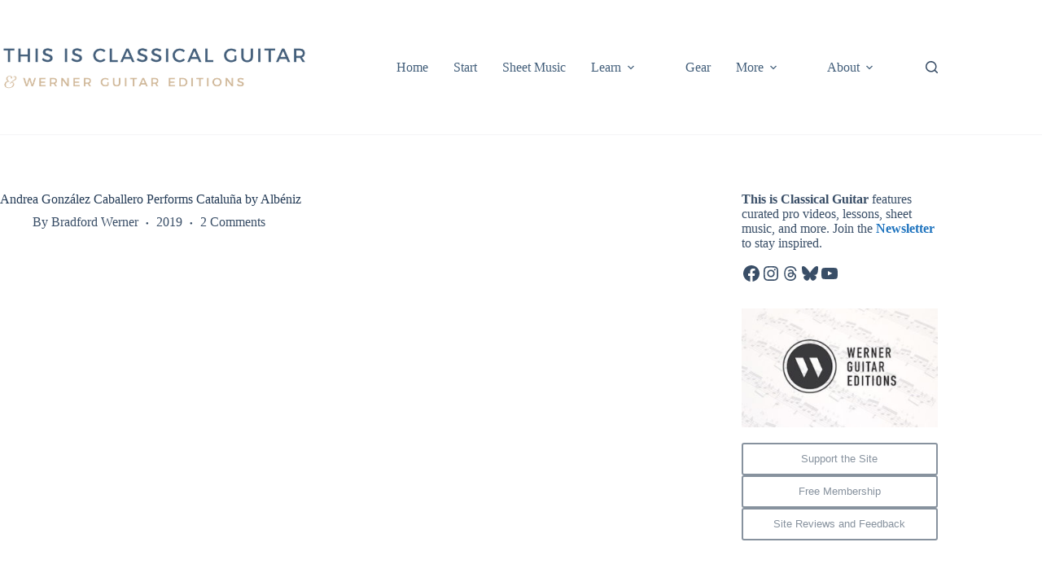

--- FILE ---
content_type: text/html; charset=UTF-8
request_url: https://www.thisisclassicalguitar.com/andrea-gonzalez-caballero-cataluna-albeniz/
body_size: 27026
content:
<!doctype html>
<html dir="ltr" lang="en-US" prefix="og: https://ogp.me/ns#">
<head>
	
	<meta charset="UTF-8">
	<meta name="viewport" content="width=device-width, initial-scale=1, maximum-scale=5, viewport-fit=cover">
	<link rel="profile" href="https://gmpg.org/xfn/11">

	<title>Andrea González Caballero Performs Cataluña by Albéniz | This is Classical Guitar</title>

		<!-- All in One SEO 4.9.3 - aioseo.com -->
	<meta name="robots" content="max-image-preview:large" />
	<meta name="author" content="Bradford Werner"/>
	<meta name="keywords" content="andrea gonzález caballero,isaac albéniz,videos" />
	<link rel="canonical" href="https://www.thisisclassicalguitar.com/andrea-gonzalez-caballero-cataluna-albeniz/" />
	<meta name="generator" content="All in One SEO (AIOSEO) 4.9.3" />
		<meta property="og:locale" content="en_US" />
		<meta property="og:site_name" content="This is Classical Guitar | Classical Guitar Lessons, Sheet Music, High Quality Curated Videos, Interest Articles, Reviews and more." />
		<meta property="og:type" content="article" />
		<meta property="og:title" content="Andrea González Caballero Performs Cataluña by Albéniz | This is Classical Guitar" />
		<meta property="og:url" content="https://www.thisisclassicalguitar.com/andrea-gonzalez-caballero-cataluna-albeniz/" />
		<meta property="og:image" content="https://www.thisisclassicalguitar.com/wp-content/uploads/2019/10/andrea-gonz-lez-caballero-plays-catalu-a-by-albe-niz-HW9lzX5WUvM.jpg" />
		<meta property="og:image:secure_url" content="https://www.thisisclassicalguitar.com/wp-content/uploads/2019/10/andrea-gonz-lez-caballero-plays-catalu-a-by-albe-niz-HW9lzX5WUvM.jpg" />
		<meta property="og:image:width" content="480" />
		<meta property="og:image:height" content="360" />
		<meta property="article:published_time" content="2019-10-11T17:43:01+00:00" />
		<meta property="article:modified_time" content="2021-02-21T17:09:09+00:00" />
		<meta property="article:publisher" content="https://www.facebook.com/thisisclassicalguitar" />
		<meta name="twitter:card" content="summary_large_image" />
		<meta name="twitter:site" content="@thisisguitar" />
		<meta name="twitter:title" content="Andrea González Caballero Performs Cataluña by Albéniz | This is Classical Guitar" />
		<meta name="twitter:image" content="https://www.thisisclassicalguitar.com/wp-content/uploads/2019/10/andrea-gonz-lez-caballero-plays-catalu-a-by-albe-niz-HW9lzX5WUvM.jpg" />
		<script type="application/ld+json" class="aioseo-schema">
			{"@context":"https:\/\/schema.org","@graph":[{"@type":"Article","@id":"https:\/\/www.thisisclassicalguitar.com\/andrea-gonzalez-caballero-cataluna-albeniz\/#article","name":"Andrea Gonz\u00e1lez Caballero Performs Catalu\u00f1a by Albe\u0301niz | This is Classical Guitar","headline":"Andrea Gonz\u00e1lez Caballero Performs\u00a0Catalu\u00f1a by Albe\u0301niz","author":{"@id":"https:\/\/www.thisisclassicalguitar.com\/author\/bardis-gitarrist-3825\/#author"},"publisher":{"@id":"https:\/\/www.thisisclassicalguitar.com\/#person"},"image":{"@type":"ImageObject","url":"https:\/\/www.thisisclassicalguitar.com\/wp-content\/uploads\/2019\/10\/andrea-gonz-lez-caballero-plays-catalu-a-by-albe-niz-HW9lzX5WUvM.jpg","width":480,"height":360},"datePublished":"2019-10-11T10:43:01-07:00","dateModified":"2021-02-21T09:09:09-08:00","inLanguage":"en-US","commentCount":2,"mainEntityOfPage":{"@id":"https:\/\/www.thisisclassicalguitar.com\/andrea-gonzalez-caballero-cataluna-albeniz\/#webpage"},"isPartOf":{"@id":"https:\/\/www.thisisclassicalguitar.com\/andrea-gonzalez-caballero-cataluna-albeniz\/#webpage"},"articleSection":"Videos, Andrea Gonz\u00e1lez Caballero, Isaac Alb\u00e9niz"},{"@type":"BreadcrumbList","@id":"https:\/\/www.thisisclassicalguitar.com\/andrea-gonzalez-caballero-cataluna-albeniz\/#breadcrumblist","itemListElement":[{"@type":"ListItem","@id":"https:\/\/www.thisisclassicalguitar.com#listItem","position":1,"name":"Home","item":"https:\/\/www.thisisclassicalguitar.com","nextItem":{"@type":"ListItem","@id":"https:\/\/www.thisisclassicalguitar.com\/category\/video\/#listItem","name":"Videos"}},{"@type":"ListItem","@id":"https:\/\/www.thisisclassicalguitar.com\/category\/video\/#listItem","position":2,"name":"Videos","item":"https:\/\/www.thisisclassicalguitar.com\/category\/video\/","nextItem":{"@type":"ListItem","@id":"https:\/\/www.thisisclassicalguitar.com\/andrea-gonzalez-caballero-cataluna-albeniz\/#listItem","name":"Andrea Gonz\u00e1lez Caballero Performs\u00a0Catalu\u00f1a by Albe\u0301niz"},"previousItem":{"@type":"ListItem","@id":"https:\/\/www.thisisclassicalguitar.com#listItem","name":"Home"}},{"@type":"ListItem","@id":"https:\/\/www.thisisclassicalguitar.com\/andrea-gonzalez-caballero-cataluna-albeniz\/#listItem","position":3,"name":"Andrea Gonz\u00e1lez Caballero Performs\u00a0Catalu\u00f1a by Albe\u0301niz","previousItem":{"@type":"ListItem","@id":"https:\/\/www.thisisclassicalguitar.com\/category\/video\/#listItem","name":"Videos"}}]},{"@type":"Person","@id":"https:\/\/www.thisisclassicalguitar.com\/#person"},{"@type":"Person","@id":"https:\/\/www.thisisclassicalguitar.com\/author\/bardis-gitarrist-3825\/#author","url":"https:\/\/www.thisisclassicalguitar.com\/author\/bardis-gitarrist-3825\/","name":"Bradford Werner"},{"@type":"WebPage","@id":"https:\/\/www.thisisclassicalguitar.com\/andrea-gonzalez-caballero-cataluna-albeniz\/#webpage","url":"https:\/\/www.thisisclassicalguitar.com\/andrea-gonzalez-caballero-cataluna-albeniz\/","name":"Andrea Gonz\u00e1lez Caballero Performs Catalu\u00f1a by Albe\u0301niz | This is Classical Guitar","inLanguage":"en-US","isPartOf":{"@id":"https:\/\/www.thisisclassicalguitar.com\/#website"},"breadcrumb":{"@id":"https:\/\/www.thisisclassicalguitar.com\/andrea-gonzalez-caballero-cataluna-albeniz\/#breadcrumblist"},"author":{"@id":"https:\/\/www.thisisclassicalguitar.com\/author\/bardis-gitarrist-3825\/#author"},"creator":{"@id":"https:\/\/www.thisisclassicalguitar.com\/author\/bardis-gitarrist-3825\/#author"},"image":{"@type":"ImageObject","url":"https:\/\/www.thisisclassicalguitar.com\/wp-content\/uploads\/2019\/10\/andrea-gonz-lez-caballero-plays-catalu-a-by-albe-niz-HW9lzX5WUvM.jpg","@id":"https:\/\/www.thisisclassicalguitar.com\/andrea-gonzalez-caballero-cataluna-albeniz\/#mainImage","width":480,"height":360},"primaryImageOfPage":{"@id":"https:\/\/www.thisisclassicalguitar.com\/andrea-gonzalez-caballero-cataluna-albeniz\/#mainImage"},"datePublished":"2019-10-11T10:43:01-07:00","dateModified":"2021-02-21T09:09:09-08:00"},{"@type":"WebSite","@id":"https:\/\/www.thisisclassicalguitar.com\/#website","url":"https:\/\/www.thisisclassicalguitar.com\/","name":"This is Classical Guitar","description":"Classical Guitar Lessons, Sheet Music, High Quality Curated Videos, Interest Articles, Reviews and more.","inLanguage":"en-US","publisher":{"@id":"https:\/\/www.thisisclassicalguitar.com\/#person"}}]}
		</script>
		<!-- All in One SEO -->

<!-- Jetpack Site Verification Tags -->
<meta name="google-site-verification" content="aLlyXorueJr49l6DmGsxapZ896NvQiAdN0fE7fgVf4s" />
<link rel='dns-prefetch' href='//www.thisisclassicalguitar.com' />
<link rel='dns-prefetch' href='//stats.wp.com' />
<link rel='preconnect' href='//c0.wp.com' />
<link rel="alternate" type="application/rss+xml" title="This is Classical Guitar &raquo; Feed" href="https://www.thisisclassicalguitar.com/feed/" />
<link rel="alternate" type="application/rss+xml" title="This is Classical Guitar &raquo; Comments Feed" href="https://www.thisisclassicalguitar.com/comments/feed/" />
<link rel="alternate" type="application/rss+xml" title="This is Classical Guitar &raquo; Andrea González Caballero Performs Cataluña by Albéniz Comments Feed" href="https://www.thisisclassicalguitar.com/andrea-gonzalez-caballero-cataluna-albeniz/feed/" />
<link rel="alternate" title="oEmbed (JSON)" type="application/json+oembed" href="https://www.thisisclassicalguitar.com/wp-json/oembed/1.0/embed?url=https%3A%2F%2Fwww.thisisclassicalguitar.com%2Fandrea-gonzalez-caballero-cataluna-albeniz%2F" />
<link rel="alternate" title="oEmbed (XML)" type="text/xml+oembed" href="https://www.thisisclassicalguitar.com/wp-json/oembed/1.0/embed?url=https%3A%2F%2Fwww.thisisclassicalguitar.com%2Fandrea-gonzalez-caballero-cataluna-albeniz%2F&#038;format=xml" />
<style id='wp-img-auto-sizes-contain-inline-css'>
img:is([sizes=auto i],[sizes^="auto," i]){contain-intrinsic-size:3000px 1500px}
/*# sourceURL=wp-img-auto-sizes-contain-inline-css */
</style>
<link rel='stylesheet' id='blocksy-dynamic-global-css' href='https://www.thisisclassicalguitar.com/wp-content/uploads/blocksy/css/global.css?ver=46174' media='all' />
<link rel='stylesheet' id='wp-block-library-css' href='https://c0.wp.com/c/6.9/wp-includes/css/dist/block-library/style.min.css' media='all' />
<link rel='stylesheet' id='aioseo/css/src/vue/standalone/blocks/table-of-contents/global.scss-css' href='https://www.thisisclassicalguitar.com/wp-content/plugins/all-in-one-seo-pack/dist/Lite/assets/css/table-of-contents/global.e90f6d47.css?ver=4.9.3' media='all' />
<link rel='stylesheet' id='mediaelement-css' href='https://c0.wp.com/c/6.9/wp-includes/js/mediaelement/mediaelementplayer-legacy.min.css' media='all' />
<link rel='stylesheet' id='wp-mediaelement-css' href='https://c0.wp.com/c/6.9/wp-includes/js/mediaelement/wp-mediaelement.min.css' media='all' />
<style id='jetpack-sharing-buttons-style-inline-css'>
.jetpack-sharing-buttons__services-list{display:flex;flex-direction:row;flex-wrap:wrap;gap:0;list-style-type:none;margin:5px;padding:0}.jetpack-sharing-buttons__services-list.has-small-icon-size{font-size:12px}.jetpack-sharing-buttons__services-list.has-normal-icon-size{font-size:16px}.jetpack-sharing-buttons__services-list.has-large-icon-size{font-size:24px}.jetpack-sharing-buttons__services-list.has-huge-icon-size{font-size:36px}@media print{.jetpack-sharing-buttons__services-list{display:none!important}}.editor-styles-wrapper .wp-block-jetpack-sharing-buttons{gap:0;padding-inline-start:0}ul.jetpack-sharing-buttons__services-list.has-background{padding:1.25em 2.375em}
/*# sourceURL=https://www.thisisclassicalguitar.com/wp-content/plugins/jetpack/_inc/blocks/sharing-buttons/view.css */
</style>
<style id='global-styles-inline-css'>
:root{--wp--preset--aspect-ratio--square: 1;--wp--preset--aspect-ratio--4-3: 4/3;--wp--preset--aspect-ratio--3-4: 3/4;--wp--preset--aspect-ratio--3-2: 3/2;--wp--preset--aspect-ratio--2-3: 2/3;--wp--preset--aspect-ratio--16-9: 16/9;--wp--preset--aspect-ratio--9-16: 9/16;--wp--preset--color--black: #000000;--wp--preset--color--cyan-bluish-gray: #abb8c3;--wp--preset--color--white: #ffffff;--wp--preset--color--pale-pink: #f78da7;--wp--preset--color--vivid-red: #cf2e2e;--wp--preset--color--luminous-vivid-orange: #ff6900;--wp--preset--color--luminous-vivid-amber: #fcb900;--wp--preset--color--light-green-cyan: #7bdcb5;--wp--preset--color--vivid-green-cyan: #00d084;--wp--preset--color--pale-cyan-blue: #8ed1fc;--wp--preset--color--vivid-cyan-blue: #0693e3;--wp--preset--color--vivid-purple: #9b51e0;--wp--preset--color--palette-color-1: var(--theme-palette-color-1, #2872fa);--wp--preset--color--palette-color-2: var(--theme-palette-color-2, #1559ed);--wp--preset--color--palette-color-3: var(--theme-palette-color-3, rgba(36,59,86,0.9));--wp--preset--color--palette-color-4: var(--theme-palette-color-4, rgba(36,59,86,1));--wp--preset--color--palette-color-5: var(--theme-palette-color-5, #ffffff);--wp--preset--gradient--vivid-cyan-blue-to-vivid-purple: linear-gradient(135deg,rgb(6,147,227) 0%,rgb(155,81,224) 100%);--wp--preset--gradient--light-green-cyan-to-vivid-green-cyan: linear-gradient(135deg,rgb(122,220,180) 0%,rgb(0,208,130) 100%);--wp--preset--gradient--luminous-vivid-amber-to-luminous-vivid-orange: linear-gradient(135deg,rgb(252,185,0) 0%,rgb(255,105,0) 100%);--wp--preset--gradient--luminous-vivid-orange-to-vivid-red: linear-gradient(135deg,rgb(255,105,0) 0%,rgb(207,46,46) 100%);--wp--preset--gradient--very-light-gray-to-cyan-bluish-gray: linear-gradient(135deg,rgb(238,238,238) 0%,rgb(169,184,195) 100%);--wp--preset--gradient--cool-to-warm-spectrum: linear-gradient(135deg,rgb(74,234,220) 0%,rgb(151,120,209) 20%,rgb(207,42,186) 40%,rgb(238,44,130) 60%,rgb(251,105,98) 80%,rgb(254,248,76) 100%);--wp--preset--gradient--blush-light-purple: linear-gradient(135deg,rgb(255,206,236) 0%,rgb(152,150,240) 100%);--wp--preset--gradient--blush-bordeaux: linear-gradient(135deg,rgb(254,205,165) 0%,rgb(254,45,45) 50%,rgb(107,0,62) 100%);--wp--preset--gradient--luminous-dusk: linear-gradient(135deg,rgb(255,203,112) 0%,rgb(199,81,192) 50%,rgb(65,88,208) 100%);--wp--preset--gradient--pale-ocean: linear-gradient(135deg,rgb(255,245,203) 0%,rgb(182,227,212) 50%,rgb(51,167,181) 100%);--wp--preset--gradient--electric-grass: linear-gradient(135deg,rgb(202,248,128) 0%,rgb(113,206,126) 100%);--wp--preset--gradient--midnight: linear-gradient(135deg,rgb(2,3,129) 0%,rgb(40,116,252) 100%);--wp--preset--gradient--juicy-peach: linear-gradient(to right, #ffecd2 0%, #fcb69f 100%);--wp--preset--gradient--young-passion: linear-gradient(to right, #ff8177 0%, #ff867a 0%, #ff8c7f 21%, #f99185 52%, #cf556c 78%, #b12a5b 100%);--wp--preset--gradient--true-sunset: linear-gradient(to right, #fa709a 0%, #fee140 100%);--wp--preset--gradient--morpheus-den: linear-gradient(to top, #30cfd0 0%, #330867 100%);--wp--preset--gradient--plum-plate: linear-gradient(135deg, #667eea 0%, #764ba2 100%);--wp--preset--gradient--aqua-splash: linear-gradient(15deg, #13547a 0%, #80d0c7 100%);--wp--preset--gradient--love-kiss: linear-gradient(to top, #ff0844 0%, #ffb199 100%);--wp--preset--gradient--new-retrowave: linear-gradient(to top, #3b41c5 0%, #a981bb 49%, #ffc8a9 100%);--wp--preset--gradient--plum-bath: linear-gradient(to top, #cc208e 0%, #6713d2 100%);--wp--preset--gradient--high-flight: linear-gradient(to right, #0acffe 0%, #495aff 100%);--wp--preset--gradient--teen-party: linear-gradient(-225deg, #FF057C 0%, #8D0B93 50%, #321575 100%);--wp--preset--gradient--fabled-sunset: linear-gradient(-225deg, #231557 0%, #44107A 29%, #FF1361 67%, #FFF800 100%);--wp--preset--gradient--arielle-smile: radial-gradient(circle 248px at center, #16d9e3 0%, #30c7ec 47%, #46aef7 100%);--wp--preset--gradient--itmeo-branding: linear-gradient(180deg, #2af598 0%, #009efd 100%);--wp--preset--gradient--deep-blue: linear-gradient(to right, #6a11cb 0%, #2575fc 100%);--wp--preset--gradient--strong-bliss: linear-gradient(to right, #f78ca0 0%, #f9748f 19%, #fd868c 60%, #fe9a8b 100%);--wp--preset--gradient--sweet-period: linear-gradient(to top, #3f51b1 0%, #5a55ae 13%, #7b5fac 25%, #8f6aae 38%, #a86aa4 50%, #cc6b8e 62%, #f18271 75%, #f3a469 87%, #f7c978 100%);--wp--preset--gradient--purple-division: linear-gradient(to top, #7028e4 0%, #e5b2ca 100%);--wp--preset--gradient--cold-evening: linear-gradient(to top, #0c3483 0%, #a2b6df 100%, #6b8cce 100%, #a2b6df 100%);--wp--preset--gradient--mountain-rock: linear-gradient(to right, #868f96 0%, #596164 100%);--wp--preset--gradient--desert-hump: linear-gradient(to top, #c79081 0%, #dfa579 100%);--wp--preset--gradient--ethernal-constance: linear-gradient(to top, #09203f 0%, #537895 100%);--wp--preset--gradient--happy-memories: linear-gradient(-60deg, #ff5858 0%, #f09819 100%);--wp--preset--gradient--grown-early: linear-gradient(to top, #0ba360 0%, #3cba92 100%);--wp--preset--gradient--morning-salad: linear-gradient(-225deg, #B7F8DB 0%, #50A7C2 100%);--wp--preset--gradient--night-call: linear-gradient(-225deg, #AC32E4 0%, #7918F2 48%, #4801FF 100%);--wp--preset--gradient--mind-crawl: linear-gradient(-225deg, #473B7B 0%, #3584A7 51%, #30D2BE 100%);--wp--preset--gradient--angel-care: linear-gradient(-225deg, #FFE29F 0%, #FFA99F 48%, #FF719A 100%);--wp--preset--gradient--juicy-cake: linear-gradient(to top, #e14fad 0%, #f9d423 100%);--wp--preset--gradient--rich-metal: linear-gradient(to right, #d7d2cc 0%, #304352 100%);--wp--preset--gradient--mole-hall: linear-gradient(-20deg, #616161 0%, #9bc5c3 100%);--wp--preset--gradient--cloudy-knoxville: linear-gradient(120deg, #fdfbfb 0%, #ebedee 100%);--wp--preset--gradient--soft-grass: linear-gradient(to top, #c1dfc4 0%, #deecdd 100%);--wp--preset--gradient--saint-petersburg: linear-gradient(135deg, #f5f7fa 0%, #c3cfe2 100%);--wp--preset--gradient--everlasting-sky: linear-gradient(135deg, #fdfcfb 0%, #e2d1c3 100%);--wp--preset--gradient--kind-steel: linear-gradient(-20deg, #e9defa 0%, #fbfcdb 100%);--wp--preset--gradient--over-sun: linear-gradient(60deg, #abecd6 0%, #fbed96 100%);--wp--preset--gradient--premium-white: linear-gradient(to top, #d5d4d0 0%, #d5d4d0 1%, #eeeeec 31%, #efeeec 75%, #e9e9e7 100%);--wp--preset--gradient--clean-mirror: linear-gradient(45deg, #93a5cf 0%, #e4efe9 100%);--wp--preset--gradient--wild-apple: linear-gradient(to top, #d299c2 0%, #fef9d7 100%);--wp--preset--gradient--snow-again: linear-gradient(to top, #e6e9f0 0%, #eef1f5 100%);--wp--preset--gradient--confident-cloud: linear-gradient(to top, #dad4ec 0%, #dad4ec 1%, #f3e7e9 100%);--wp--preset--gradient--glass-water: linear-gradient(to top, #dfe9f3 0%, white 100%);--wp--preset--gradient--perfect-white: linear-gradient(-225deg, #E3FDF5 0%, #FFE6FA 100%);--wp--preset--font-size--small: 13px;--wp--preset--font-size--medium: 20px;--wp--preset--font-size--large: clamp(22px, 1.375rem + ((1vw - 3.2px) * 0.625), 30px);--wp--preset--font-size--x-large: clamp(30px, 1.875rem + ((1vw - 3.2px) * 1.563), 50px);--wp--preset--font-size--xx-large: clamp(45px, 2.813rem + ((1vw - 3.2px) * 2.734), 80px);--wp--preset--spacing--20: 0.44rem;--wp--preset--spacing--30: 0.67rem;--wp--preset--spacing--40: 1rem;--wp--preset--spacing--50: 1.5rem;--wp--preset--spacing--60: 2.25rem;--wp--preset--spacing--70: 3.38rem;--wp--preset--spacing--80: 5.06rem;--wp--preset--shadow--natural: 6px 6px 9px rgba(0, 0, 0, 0.2);--wp--preset--shadow--deep: 12px 12px 50px rgba(0, 0, 0, 0.4);--wp--preset--shadow--sharp: 6px 6px 0px rgba(0, 0, 0, 0.2);--wp--preset--shadow--outlined: 6px 6px 0px -3px rgb(255, 255, 255), 6px 6px rgb(0, 0, 0);--wp--preset--shadow--crisp: 6px 6px 0px rgb(0, 0, 0);}:root { --wp--style--global--content-size: var(--theme-block-max-width);--wp--style--global--wide-size: var(--theme-block-wide-max-width); }:where(body) { margin: 0; }.wp-site-blocks > .alignleft { float: left; margin-right: 2em; }.wp-site-blocks > .alignright { float: right; margin-left: 2em; }.wp-site-blocks > .aligncenter { justify-content: center; margin-left: auto; margin-right: auto; }:where(.wp-site-blocks) > * { margin-block-start: var(--theme-content-spacing); margin-block-end: 0; }:where(.wp-site-blocks) > :first-child { margin-block-start: 0; }:where(.wp-site-blocks) > :last-child { margin-block-end: 0; }:root { --wp--style--block-gap: var(--theme-content-spacing); }:root :where(.is-layout-flow) > :first-child{margin-block-start: 0;}:root :where(.is-layout-flow) > :last-child{margin-block-end: 0;}:root :where(.is-layout-flow) > *{margin-block-start: var(--theme-content-spacing);margin-block-end: 0;}:root :where(.is-layout-constrained) > :first-child{margin-block-start: 0;}:root :where(.is-layout-constrained) > :last-child{margin-block-end: 0;}:root :where(.is-layout-constrained) > *{margin-block-start: var(--theme-content-spacing);margin-block-end: 0;}:root :where(.is-layout-flex){gap: var(--theme-content-spacing);}:root :where(.is-layout-grid){gap: var(--theme-content-spacing);}.is-layout-flow > .alignleft{float: left;margin-inline-start: 0;margin-inline-end: 2em;}.is-layout-flow > .alignright{float: right;margin-inline-start: 2em;margin-inline-end: 0;}.is-layout-flow > .aligncenter{margin-left: auto !important;margin-right: auto !important;}.is-layout-constrained > .alignleft{float: left;margin-inline-start: 0;margin-inline-end: 2em;}.is-layout-constrained > .alignright{float: right;margin-inline-start: 2em;margin-inline-end: 0;}.is-layout-constrained > .aligncenter{margin-left: auto !important;margin-right: auto !important;}.is-layout-constrained > :where(:not(.alignleft):not(.alignright):not(.alignfull)){max-width: var(--wp--style--global--content-size);margin-left: auto !important;margin-right: auto !important;}.is-layout-constrained > .alignwide{max-width: var(--wp--style--global--wide-size);}body .is-layout-flex{display: flex;}.is-layout-flex{flex-wrap: wrap;align-items: center;}.is-layout-flex > :is(*, div){margin: 0;}body .is-layout-grid{display: grid;}.is-layout-grid > :is(*, div){margin: 0;}body{padding-top: 0px;padding-right: 0px;padding-bottom: 0px;padding-left: 0px;}:root :where(.wp-element-button, .wp-block-button__link){font-style: inherit;font-weight: inherit;letter-spacing: inherit;text-transform: inherit;}.has-black-color{color: var(--wp--preset--color--black) !important;}.has-cyan-bluish-gray-color{color: var(--wp--preset--color--cyan-bluish-gray) !important;}.has-white-color{color: var(--wp--preset--color--white) !important;}.has-pale-pink-color{color: var(--wp--preset--color--pale-pink) !important;}.has-vivid-red-color{color: var(--wp--preset--color--vivid-red) !important;}.has-luminous-vivid-orange-color{color: var(--wp--preset--color--luminous-vivid-orange) !important;}.has-luminous-vivid-amber-color{color: var(--wp--preset--color--luminous-vivid-amber) !important;}.has-light-green-cyan-color{color: var(--wp--preset--color--light-green-cyan) !important;}.has-vivid-green-cyan-color{color: var(--wp--preset--color--vivid-green-cyan) !important;}.has-pale-cyan-blue-color{color: var(--wp--preset--color--pale-cyan-blue) !important;}.has-vivid-cyan-blue-color{color: var(--wp--preset--color--vivid-cyan-blue) !important;}.has-vivid-purple-color{color: var(--wp--preset--color--vivid-purple) !important;}.has-palette-color-1-color{color: var(--wp--preset--color--palette-color-1) !important;}.has-palette-color-2-color{color: var(--wp--preset--color--palette-color-2) !important;}.has-palette-color-3-color{color: var(--wp--preset--color--palette-color-3) !important;}.has-palette-color-4-color{color: var(--wp--preset--color--palette-color-4) !important;}.has-palette-color-5-color{color: var(--wp--preset--color--palette-color-5) !important;}.has-black-background-color{background-color: var(--wp--preset--color--black) !important;}.has-cyan-bluish-gray-background-color{background-color: var(--wp--preset--color--cyan-bluish-gray) !important;}.has-white-background-color{background-color: var(--wp--preset--color--white) !important;}.has-pale-pink-background-color{background-color: var(--wp--preset--color--pale-pink) !important;}.has-vivid-red-background-color{background-color: var(--wp--preset--color--vivid-red) !important;}.has-luminous-vivid-orange-background-color{background-color: var(--wp--preset--color--luminous-vivid-orange) !important;}.has-luminous-vivid-amber-background-color{background-color: var(--wp--preset--color--luminous-vivid-amber) !important;}.has-light-green-cyan-background-color{background-color: var(--wp--preset--color--light-green-cyan) !important;}.has-vivid-green-cyan-background-color{background-color: var(--wp--preset--color--vivid-green-cyan) !important;}.has-pale-cyan-blue-background-color{background-color: var(--wp--preset--color--pale-cyan-blue) !important;}.has-vivid-cyan-blue-background-color{background-color: var(--wp--preset--color--vivid-cyan-blue) !important;}.has-vivid-purple-background-color{background-color: var(--wp--preset--color--vivid-purple) !important;}.has-palette-color-1-background-color{background-color: var(--wp--preset--color--palette-color-1) !important;}.has-palette-color-2-background-color{background-color: var(--wp--preset--color--palette-color-2) !important;}.has-palette-color-3-background-color{background-color: var(--wp--preset--color--palette-color-3) !important;}.has-palette-color-4-background-color{background-color: var(--wp--preset--color--palette-color-4) !important;}.has-palette-color-5-background-color{background-color: var(--wp--preset--color--palette-color-5) !important;}.has-black-border-color{border-color: var(--wp--preset--color--black) !important;}.has-cyan-bluish-gray-border-color{border-color: var(--wp--preset--color--cyan-bluish-gray) !important;}.has-white-border-color{border-color: var(--wp--preset--color--white) !important;}.has-pale-pink-border-color{border-color: var(--wp--preset--color--pale-pink) !important;}.has-vivid-red-border-color{border-color: var(--wp--preset--color--vivid-red) !important;}.has-luminous-vivid-orange-border-color{border-color: var(--wp--preset--color--luminous-vivid-orange) !important;}.has-luminous-vivid-amber-border-color{border-color: var(--wp--preset--color--luminous-vivid-amber) !important;}.has-light-green-cyan-border-color{border-color: var(--wp--preset--color--light-green-cyan) !important;}.has-vivid-green-cyan-border-color{border-color: var(--wp--preset--color--vivid-green-cyan) !important;}.has-pale-cyan-blue-border-color{border-color: var(--wp--preset--color--pale-cyan-blue) !important;}.has-vivid-cyan-blue-border-color{border-color: var(--wp--preset--color--vivid-cyan-blue) !important;}.has-vivid-purple-border-color{border-color: var(--wp--preset--color--vivid-purple) !important;}.has-palette-color-1-border-color{border-color: var(--wp--preset--color--palette-color-1) !important;}.has-palette-color-2-border-color{border-color: var(--wp--preset--color--palette-color-2) !important;}.has-palette-color-3-border-color{border-color: var(--wp--preset--color--palette-color-3) !important;}.has-palette-color-4-border-color{border-color: var(--wp--preset--color--palette-color-4) !important;}.has-palette-color-5-border-color{border-color: var(--wp--preset--color--palette-color-5) !important;}.has-vivid-cyan-blue-to-vivid-purple-gradient-background{background: var(--wp--preset--gradient--vivid-cyan-blue-to-vivid-purple) !important;}.has-light-green-cyan-to-vivid-green-cyan-gradient-background{background: var(--wp--preset--gradient--light-green-cyan-to-vivid-green-cyan) !important;}.has-luminous-vivid-amber-to-luminous-vivid-orange-gradient-background{background: var(--wp--preset--gradient--luminous-vivid-amber-to-luminous-vivid-orange) !important;}.has-luminous-vivid-orange-to-vivid-red-gradient-background{background: var(--wp--preset--gradient--luminous-vivid-orange-to-vivid-red) !important;}.has-very-light-gray-to-cyan-bluish-gray-gradient-background{background: var(--wp--preset--gradient--very-light-gray-to-cyan-bluish-gray) !important;}.has-cool-to-warm-spectrum-gradient-background{background: var(--wp--preset--gradient--cool-to-warm-spectrum) !important;}.has-blush-light-purple-gradient-background{background: var(--wp--preset--gradient--blush-light-purple) !important;}.has-blush-bordeaux-gradient-background{background: var(--wp--preset--gradient--blush-bordeaux) !important;}.has-luminous-dusk-gradient-background{background: var(--wp--preset--gradient--luminous-dusk) !important;}.has-pale-ocean-gradient-background{background: var(--wp--preset--gradient--pale-ocean) !important;}.has-electric-grass-gradient-background{background: var(--wp--preset--gradient--electric-grass) !important;}.has-midnight-gradient-background{background: var(--wp--preset--gradient--midnight) !important;}.has-juicy-peach-gradient-background{background: var(--wp--preset--gradient--juicy-peach) !important;}.has-young-passion-gradient-background{background: var(--wp--preset--gradient--young-passion) !important;}.has-true-sunset-gradient-background{background: var(--wp--preset--gradient--true-sunset) !important;}.has-morpheus-den-gradient-background{background: var(--wp--preset--gradient--morpheus-den) !important;}.has-plum-plate-gradient-background{background: var(--wp--preset--gradient--plum-plate) !important;}.has-aqua-splash-gradient-background{background: var(--wp--preset--gradient--aqua-splash) !important;}.has-love-kiss-gradient-background{background: var(--wp--preset--gradient--love-kiss) !important;}.has-new-retrowave-gradient-background{background: var(--wp--preset--gradient--new-retrowave) !important;}.has-plum-bath-gradient-background{background: var(--wp--preset--gradient--plum-bath) !important;}.has-high-flight-gradient-background{background: var(--wp--preset--gradient--high-flight) !important;}.has-teen-party-gradient-background{background: var(--wp--preset--gradient--teen-party) !important;}.has-fabled-sunset-gradient-background{background: var(--wp--preset--gradient--fabled-sunset) !important;}.has-arielle-smile-gradient-background{background: var(--wp--preset--gradient--arielle-smile) !important;}.has-itmeo-branding-gradient-background{background: var(--wp--preset--gradient--itmeo-branding) !important;}.has-deep-blue-gradient-background{background: var(--wp--preset--gradient--deep-blue) !important;}.has-strong-bliss-gradient-background{background: var(--wp--preset--gradient--strong-bliss) !important;}.has-sweet-period-gradient-background{background: var(--wp--preset--gradient--sweet-period) !important;}.has-purple-division-gradient-background{background: var(--wp--preset--gradient--purple-division) !important;}.has-cold-evening-gradient-background{background: var(--wp--preset--gradient--cold-evening) !important;}.has-mountain-rock-gradient-background{background: var(--wp--preset--gradient--mountain-rock) !important;}.has-desert-hump-gradient-background{background: var(--wp--preset--gradient--desert-hump) !important;}.has-ethernal-constance-gradient-background{background: var(--wp--preset--gradient--ethernal-constance) !important;}.has-happy-memories-gradient-background{background: var(--wp--preset--gradient--happy-memories) !important;}.has-grown-early-gradient-background{background: var(--wp--preset--gradient--grown-early) !important;}.has-morning-salad-gradient-background{background: var(--wp--preset--gradient--morning-salad) !important;}.has-night-call-gradient-background{background: var(--wp--preset--gradient--night-call) !important;}.has-mind-crawl-gradient-background{background: var(--wp--preset--gradient--mind-crawl) !important;}.has-angel-care-gradient-background{background: var(--wp--preset--gradient--angel-care) !important;}.has-juicy-cake-gradient-background{background: var(--wp--preset--gradient--juicy-cake) !important;}.has-rich-metal-gradient-background{background: var(--wp--preset--gradient--rich-metal) !important;}.has-mole-hall-gradient-background{background: var(--wp--preset--gradient--mole-hall) !important;}.has-cloudy-knoxville-gradient-background{background: var(--wp--preset--gradient--cloudy-knoxville) !important;}.has-soft-grass-gradient-background{background: var(--wp--preset--gradient--soft-grass) !important;}.has-saint-petersburg-gradient-background{background: var(--wp--preset--gradient--saint-petersburg) !important;}.has-everlasting-sky-gradient-background{background: var(--wp--preset--gradient--everlasting-sky) !important;}.has-kind-steel-gradient-background{background: var(--wp--preset--gradient--kind-steel) !important;}.has-over-sun-gradient-background{background: var(--wp--preset--gradient--over-sun) !important;}.has-premium-white-gradient-background{background: var(--wp--preset--gradient--premium-white) !important;}.has-clean-mirror-gradient-background{background: var(--wp--preset--gradient--clean-mirror) !important;}.has-wild-apple-gradient-background{background: var(--wp--preset--gradient--wild-apple) !important;}.has-snow-again-gradient-background{background: var(--wp--preset--gradient--snow-again) !important;}.has-confident-cloud-gradient-background{background: var(--wp--preset--gradient--confident-cloud) !important;}.has-glass-water-gradient-background{background: var(--wp--preset--gradient--glass-water) !important;}.has-perfect-white-gradient-background{background: var(--wp--preset--gradient--perfect-white) !important;}.has-small-font-size{font-size: var(--wp--preset--font-size--small) !important;}.has-medium-font-size{font-size: var(--wp--preset--font-size--medium) !important;}.has-large-font-size{font-size: var(--wp--preset--font-size--large) !important;}.has-x-large-font-size{font-size: var(--wp--preset--font-size--x-large) !important;}.has-xx-large-font-size{font-size: var(--wp--preset--font-size--xx-large) !important;}
:root :where(.wp-block-pullquote){font-size: clamp(0.984em, 0.984rem + ((1vw - 0.2em) * 0.645), 1.5em);line-height: 1.6;}
/*# sourceURL=global-styles-inline-css */
</style>
<link rel='stylesheet' id='contact-form-7-css' href='https://www.thisisclassicalguitar.com/wp-content/plugins/contact-form-7/includes/css/styles.css?ver=6.1.4' media='all' />
<link rel='stylesheet' id='ct-main-styles-css' href='https://www.thisisclassicalguitar.com/wp-content/themes/blocksy/static/bundle/main.min.css?ver=2.1.23' media='all' />
<link rel='stylesheet' id='ct-page-title-styles-css' href='https://www.thisisclassicalguitar.com/wp-content/themes/blocksy/static/bundle/page-title.min.css?ver=2.1.23' media='all' />
<link rel='stylesheet' id='ct-sidebar-styles-css' href='https://www.thisisclassicalguitar.com/wp-content/themes/blocksy/static/bundle/sidebar.min.css?ver=2.1.23' media='all' />
<link rel='stylesheet' id='ct-comments-styles-css' href='https://www.thisisclassicalguitar.com/wp-content/themes/blocksy/static/bundle/comments.min.css?ver=2.1.23' media='all' />
<link rel='stylesheet' id='ct-author-box-styles-css' href='https://www.thisisclassicalguitar.com/wp-content/themes/blocksy/static/bundle/author-box.min.css?ver=2.1.23' media='all' />
<link rel='stylesheet' id='ct-cf-7-styles-css' href='https://www.thisisclassicalguitar.com/wp-content/themes/blocksy/static/bundle/cf-7.min.css?ver=2.1.23' media='all' />
<link rel='stylesheet' id='ct-share-box-styles-css' href='https://www.thisisclassicalguitar.com/wp-content/themes/blocksy/static/bundle/share-box.min.css?ver=2.1.23' media='all' />
<link rel='stylesheet' id='site-reviews-css' href='https://www.thisisclassicalguitar.com/wp-content/plugins/site-reviews/assets/styles/default.css?ver=7.2.13' media='all' />
<style id='site-reviews-inline-css'>
:root{--glsr-star-empty:url(https://www.thisisclassicalguitar.com/wp-content/plugins/site-reviews/assets/images/stars/default/star-empty.svg);--glsr-star-error:url(https://www.thisisclassicalguitar.com/wp-content/plugins/site-reviews/assets/images/stars/default/star-error.svg);--glsr-star-full:url(https://www.thisisclassicalguitar.com/wp-content/plugins/site-reviews/assets/images/stars/default/star-full.svg);--glsr-star-half:url(https://www.thisisclassicalguitar.com/wp-content/plugins/site-reviews/assets/images/stars/default/star-half.svg)}

/*# sourceURL=site-reviews-inline-css */
</style>

		<!-- Global site tag (gtag.js) - Google Analytics v4 -->
		<script async src="https://www.googletagmanager.com/gtag/js?id=G-FSBLJGVDFX"></script>
		<script>
		window.dataLayer = window.dataLayer || [];
		function gtag(){dataLayer.push(arguments);}
		gtag('js', new Date());

		gtag('config', 'G-FSBLJGVDFX');

		</script>
		<!-- End Google Analytics v4 -->

		<script src="https://c0.wp.com/c/6.9/wp-includes/js/jquery/jquery.min.js" id="jquery-core-js"></script>
<script src="https://c0.wp.com/c/6.9/wp-includes/js/jquery/jquery-migrate.min.js" id="jquery-migrate-js"></script>
<link rel="https://api.w.org/" href="https://www.thisisclassicalguitar.com/wp-json/" /><link rel="alternate" title="JSON" type="application/json" href="https://www.thisisclassicalguitar.com/wp-json/wp/v2/posts/17717" /><link rel="EditURI" type="application/rsd+xml" title="RSD" href="https://www.thisisclassicalguitar.com/xmlrpc.php?rsd" />
<meta name="generator" content="WordPress 6.9" />
<link rel='shortlink' href='https://wp.me/p32Ym6-4BL' />
	<style>img#wpstats{display:none}</style>
		<noscript><link rel='stylesheet' href='https://www.thisisclassicalguitar.com/wp-content/themes/blocksy/static/bundle/no-scripts.min.css' type='text/css'></noscript>
			<link rel="preload" href="https://www.thisisclassicalguitar.com/wp-content/plugins/hustle/assets/hustle-ui/fonts/hustle-icons-font.woff2" as="font" type="font/woff2" crossorigin>
		<link rel="icon" href="https://www.thisisclassicalguitar.com/wp-content/uploads/2021/11/cropped-WGE-Symbol-Solid-3x-32x32.png" sizes="32x32" />
<link rel="icon" href="https://www.thisisclassicalguitar.com/wp-content/uploads/2021/11/cropped-WGE-Symbol-Solid-3x-192x192.png" sizes="192x192" />
<link rel="apple-touch-icon" href="https://www.thisisclassicalguitar.com/wp-content/uploads/2021/11/cropped-WGE-Symbol-Solid-3x-180x180.png" />
<meta name="msapplication-TileImage" content="https://www.thisisclassicalguitar.com/wp-content/uploads/2021/11/cropped-WGE-Symbol-Solid-3x-270x270.png" />
		<style id="wp-custom-css">
			  .entry-tags-items a {
          box-shadow: none !important;
		 
    }



		</style>
			</head>


<body class="wp-singular post-template-default single single-post postid-17717 single-format-standard wp-custom-logo wp-embed-responsive wp-theme-blocksy" data-link="type-2" data-prefix="single_blog_post" data-header="type-1" data-footer="type-1" itemscope="itemscope" itemtype="https://schema.org/Blog">

<a class="skip-link screen-reader-text" href="#main">Skip to content</a><div class="ct-drawer-canvas" data-location="start">
		<div id="search-modal" class="ct-panel" data-behaviour="modal" role="dialog" aria-label="Search modal" inert>
			<div class="ct-panel-actions">
				<button class="ct-toggle-close" data-type="type-1" aria-label="Close search modal">
					<svg class="ct-icon" width="12" height="12" viewBox="0 0 15 15"><path d="M1 15a1 1 0 01-.71-.29 1 1 0 010-1.41l5.8-5.8-5.8-5.8A1 1 0 011.7.29l5.8 5.8 5.8-5.8a1 1 0 011.41 1.41l-5.8 5.8 5.8 5.8a1 1 0 01-1.41 1.41l-5.8-5.8-5.8 5.8A1 1 0 011 15z"/></svg>				</button>
			</div>

			<div class="ct-panel-content">
				

<form role="search" method="get" class="ct-search-form"  action="https://www.thisisclassicalguitar.com/" aria-haspopup="listbox" data-live-results="thumbs">

	<input 
		type="search" class="modal-field"		placeholder="Search"
		value=""
		name="s"
		autocomplete="off"
		title="Search for..."
		aria-label="Search for..."
			>

	<div class="ct-search-form-controls">
		
		<button type="submit" class="wp-element-button" data-button="icon" aria-label="Search button">
			<svg class="ct-icon ct-search-button-content" aria-hidden="true" width="15" height="15" viewBox="0 0 15 15"><path d="M14.8,13.7L12,11c0.9-1.2,1.5-2.6,1.5-4.2c0-3.7-3-6.8-6.8-6.8S0,3,0,6.8s3,6.8,6.8,6.8c1.6,0,3.1-0.6,4.2-1.5l2.8,2.8c0.1,0.1,0.3,0.2,0.5,0.2s0.4-0.1,0.5-0.2C15.1,14.5,15.1,14,14.8,13.7z M1.5,6.8c0-2.9,2.4-5.2,5.2-5.2S12,3.9,12,6.8S9.6,12,6.8,12S1.5,9.6,1.5,6.8z"/></svg>
			<span class="ct-ajax-loader">
				<svg viewBox="0 0 24 24">
					<circle cx="12" cy="12" r="10" opacity="0.2" fill="none" stroke="currentColor" stroke-miterlimit="10" stroke-width="2"/>

					<path d="m12,2c5.52,0,10,4.48,10,10" fill="none" stroke="currentColor" stroke-linecap="round" stroke-miterlimit="10" stroke-width="2">
						<animateTransform
							attributeName="transform"
							attributeType="XML"
							type="rotate"
							dur="0.6s"
							from="0 12 12"
							to="360 12 12"
							repeatCount="indefinite"
						/>
					</path>
				</svg>
			</span>
		</button>

		
					<input type="hidden" name="ct_post_type" value="post:page">
		
		

		<input type="hidden" value="0952944635" class="ct-live-results-nonce">	</div>

			<div class="screen-reader-text" aria-live="polite" role="status">
			No results		</div>
	
</form>


			</div>
		</div>

		<div id="offcanvas" class="ct-panel ct-header" data-behaviour="right-side" role="dialog" aria-label="Offcanvas modal" inert=""><div class="ct-panel-inner">
		<div class="ct-panel-actions">
			
			<button class="ct-toggle-close" data-type="type-1" aria-label="Close drawer">
				<svg class="ct-icon" width="12" height="12" viewBox="0 0 15 15"><path d="M1 15a1 1 0 01-.71-.29 1 1 0 010-1.41l5.8-5.8-5.8-5.8A1 1 0 011.7.29l5.8 5.8 5.8-5.8a1 1 0 011.41 1.41l-5.8 5.8 5.8 5.8a1 1 0 01-1.41 1.41l-5.8-5.8-5.8 5.8A1 1 0 011 15z"/></svg>
			</button>
		</div>
		<div class="ct-panel-content" data-device="desktop"><div class="ct-panel-content-inner"></div></div><div class="ct-panel-content" data-device="mobile"><div class="ct-panel-content-inner">
<nav
	class="mobile-menu menu-container has-submenu"
	data-id="mobile-menu" data-interaction="click" data-toggle-type="type-1" data-submenu-dots="yes"	aria-label="Primary">

	<ul id="menu-primary-1" class=""><li class="menu-item menu-item-type-custom menu-item-object-custom menu-item-home menu-item-20"><a href="https://www.thisisclassicalguitar.com/" class="ct-menu-link">Home</a></li>
<li class="menu-item menu-item-type-post_type menu-item-object-page menu-item-17410"><a href="https://www.thisisclassicalguitar.com/start-here/" class="ct-menu-link">Start</a></li>
<li class="menu-item menu-item-type-post_type menu-item-object-page menu-item-253"><a href="https://www.thisisclassicalguitar.com/sheet-music-for-classical-guitar/" class="ct-menu-link">Sheet Music</a></li>
<li class="menu-item menu-item-type-post_type menu-item-object-page menu-item-has-children menu-item-346"><span class="ct-sub-menu-parent"><a href="https://www.thisisclassicalguitar.com/lessons/" class="ct-menu-link">Learn</a><button class="ct-toggle-dropdown-mobile" aria-label="Expand dropdown menu" aria-haspopup="true" aria-expanded="false"><svg class="ct-icon toggle-icon-1" width="15" height="15" viewBox="0 0 15 15" aria-hidden="true"><path d="M3.9,5.1l3.6,3.6l3.6-3.6l1.4,0.7l-5,5l-5-5L3.9,5.1z"/></svg></button></span>
<ul class="sub-menu">
	<li class="menu-item menu-item-type-post_type menu-item-object-page menu-item-35828"><a href="https://www.thisisclassicalguitar.com/lessons/" class="ct-menu-link">All Lessons (Complete List)</a></li>
	<li class="menu-item menu-item-type-post_type menu-item-object-post menu-item-35827"><a href="https://www.thisisclassicalguitar.com/learn-classical-guitar-education-series/" class="ct-menu-link">Curriculum Guide</a></li>
	<li class="menu-item menu-item-type-post_type menu-item-object-page menu-item-35515"><a href="https://www.thisisclassicalguitar.com/classical-guitar-questions-answers/" class="ct-menu-link">Q&#038;A Lessons</a></li>
</ul>
</li>
<li class="menu-item menu-item-type-post_type menu-item-object-page menu-item-9549"><a href="https://www.thisisclassicalguitar.com/classical-guitar-store-reviews/" class="ct-menu-link">Gear</a></li>
<li class="menu-item menu-item-type-post_type menu-item-object-page menu-item-has-children menu-item-31181"><span class="ct-sub-menu-parent"><a href="https://www.thisisclassicalguitar.com/classical-guitar-store-reviews/" class="ct-menu-link">More</a><button class="ct-toggle-dropdown-mobile" aria-label="Expand dropdown menu" aria-haspopup="true" aria-expanded="false"><svg class="ct-icon toggle-icon-1" width="15" height="15" viewBox="0 0 15 15" aria-hidden="true"><path d="M3.9,5.1l3.6,3.6l3.6-3.6l1.4,0.7l-5,5l-5-5L3.9,5.1z"/></svg></button></span>
<ul class="sub-menu">
	<li class="menu-item menu-item-type-post_type menu-item-object-page menu-item-32829"><a href="https://www.thisisclassicalguitar.com/classical-guitarists/" class="ct-menu-link">Classical Guitarists and Featured Artists</a></li>
	<li class="menu-item menu-item-type-taxonomy menu-item-object-category current-post-ancestor current-menu-parent current-post-parent menu-item-32830"><a href="https://www.thisisclassicalguitar.com/category/video/" class="ct-menu-link">Pro Videos</a></li>
	<li class="menu-item menu-item-type-taxonomy menu-item-object-category menu-item-18856"><a href="https://www.thisisclassicalguitar.com/category/interest-articles/" class="ct-menu-link">Interest Articles</a></li>
	<li class="menu-item menu-item-type-taxonomy menu-item-object-category menu-item-22126"><a href="https://www.thisisclassicalguitar.com/category/spotlights-interviews/" class="ct-menu-link">Interviews</a></li>
	<li class="menu-item menu-item-type-post_type menu-item-object-page menu-item-22117"><a href="https://www.thisisclassicalguitar.com/classical-guitar-festivals-competitions/" class="ct-menu-link">Festivals and Competitions</a></li>
	<li class="menu-item menu-item-type-post_type menu-item-object-page menu-item-22123"><a href="https://www.thisisclassicalguitar.com/classical-guitar-societies/" class="ct-menu-link">Societies and Organizations</a></li>
	<li class="menu-item menu-item-type-post_type menu-item-object-page menu-item-22120"><a href="https://www.thisisclassicalguitar.com/classical-guitar-luthiers/" class="ct-menu-link">Classical Guitar Luthiers</a></li>
	<li class="menu-item menu-item-type-post_type menu-item-object-page menu-item-22122"><a href="https://www.thisisclassicalguitar.com/classical-guitar-shops/" class="ct-menu-link">Salons, Dealers, Stores</a></li>
	<li class="menu-item menu-item-type-post_type menu-item-object-page menu-item-22121"><a href="https://www.thisisclassicalguitar.com/post-secondary-classical-guitar-programs-colleges-universities/" class="ct-menu-link">Post-Secondary Programs</a></li>
	<li class="menu-item menu-item-type-post_type menu-item-object-page menu-item-24820"><a href="https://www.thisisclassicalguitar.com/classical-guitar-repertoire/" class="ct-menu-link">Classical Guitar Repertoire</a></li>
	<li class="menu-item menu-item-type-post_type menu-item-object-page menu-item-22118"><a href="https://www.thisisclassicalguitar.com/classical-guitar-canada/" class="ct-menu-link">Classical Guitar in Canada</a></li>
</ul>
</li>
<li class="menu-item menu-item-type-post_type menu-item-object-page menu-item-has-children menu-item-22111"><span class="ct-sub-menu-parent"><a href="https://www.thisisclassicalguitar.com/about/" class="ct-menu-link">About</a><button class="ct-toggle-dropdown-mobile" aria-label="Expand dropdown menu" aria-haspopup="true" aria-expanded="false"><svg class="ct-icon toggle-icon-1" width="15" height="15" viewBox="0 0 15 15" aria-hidden="true"><path d="M3.9,5.1l3.6,3.6l3.6-3.6l1.4,0.7l-5,5l-5-5L3.9,5.1z"/></svg></button></span>
<ul class="sub-menu">
	<li class="menu-item menu-item-type-post_type menu-item-object-page menu-item-22115"><a href="https://www.thisisclassicalguitar.com/about/" class="ct-menu-link">About</a></li>
	<li class="menu-item menu-item-type-post_type menu-item-object-page menu-item-22125"><a href="https://www.thisisclassicalguitar.com/contact/" class="ct-menu-link">Contact</a></li>
	<li class="menu-item menu-item-type-post_type menu-item-object-page menu-item-22409"><a href="https://www.thisisclassicalguitar.com/donate-support/" class="ct-menu-link">Support the Site</a></li>
	<li class="menu-item menu-item-type-post_type menu-item-object-page menu-item-22116"><a href="https://www.thisisclassicalguitar.com/advertise-on-this-is-classical-guitar/" class="ct-menu-link">Advertising and Sponsorship</a></li>
	<li class="menu-item menu-item-type-post_type menu-item-object-page menu-item-privacy-policy menu-item-22114"><a rel="privacy-policy" href="https://www.thisisclassicalguitar.com/learn-about-your-privacy-and-security/" class="ct-menu-link">Learn about your Privacy, Security, and our Terms</a></li>
</ul>
</li>
</ul></nav>

</div></div></div></div></div>
<div id="main-container">
	<header id="header" class="ct-header" data-id="type-1" itemscope="" itemtype="https://schema.org/WPHeader"><div data-device="desktop"><div data-row="middle" data-column-set="2"><div class="ct-container"><div data-column="start" data-placements="1"><div data-items="primary">
<div	class="site-branding"
	data-id="logo"		itemscope="itemscope" itemtype="https://schema.org/Organization">

			<a href="https://www.thisisclassicalguitar.com/" class="site-logo-container" rel="home" itemprop="url" ><img width="655" height="100" src="https://www.thisisclassicalguitar.com/wp-content/uploads/2023/03/This-is-Classical-Guitar-100.png" class="default-logo" alt="This is Classical Guitar" decoding="async" fetchpriority="high" /></a>	
	</div>

</div></div><div data-column="end" data-placements="1"><div data-items="primary">
<nav
	id="header-menu-1"
	class="header-menu-1 menu-container"
	data-id="menu" data-interaction="hover"	data-menu="type-1"
	data-dropdown="type-1:simple"	data-stretch	data-responsive="no"	itemscope="" itemtype="https://schema.org/SiteNavigationElement"	aria-label="Primary">

	<ul id="menu-primary" class="menu"><li id="menu-item-20" class="menu-item menu-item-type-custom menu-item-object-custom menu-item-home menu-item-20"><a href="https://www.thisisclassicalguitar.com/" class="ct-menu-link">Home</a></li>
<li id="menu-item-17410" class="menu-item menu-item-type-post_type menu-item-object-page menu-item-17410"><a href="https://www.thisisclassicalguitar.com/start-here/" class="ct-menu-link">Start</a></li>
<li id="menu-item-253" class="menu-item menu-item-type-post_type menu-item-object-page menu-item-253"><a href="https://www.thisisclassicalguitar.com/sheet-music-for-classical-guitar/" class="ct-menu-link">Sheet Music</a></li>
<li id="menu-item-346" class="menu-item menu-item-type-post_type menu-item-object-page menu-item-has-children menu-item-346 animated-submenu-block"><a href="https://www.thisisclassicalguitar.com/lessons/" class="ct-menu-link">Learn<span class="ct-toggle-dropdown-desktop"><svg class="ct-icon" width="8" height="8" viewBox="0 0 15 15" aria-hidden="true"><path d="M2.1,3.2l5.4,5.4l5.4-5.4L15,4.3l-7.5,7.5L0,4.3L2.1,3.2z"/></svg></span></a><button class="ct-toggle-dropdown-desktop-ghost" aria-label="Expand dropdown menu" aria-haspopup="true" aria-expanded="false"></button>
<ul class="sub-menu">
	<li id="menu-item-35828" class="menu-item menu-item-type-post_type menu-item-object-page menu-item-35828"><a href="https://www.thisisclassicalguitar.com/lessons/" class="ct-menu-link">All Lessons (Complete List)</a></li>
	<li id="menu-item-35827" class="menu-item menu-item-type-post_type menu-item-object-post menu-item-35827"><a href="https://www.thisisclassicalguitar.com/learn-classical-guitar-education-series/" class="ct-menu-link">Curriculum Guide</a></li>
	<li id="menu-item-35515" class="menu-item menu-item-type-post_type menu-item-object-page menu-item-35515"><a href="https://www.thisisclassicalguitar.com/classical-guitar-questions-answers/" class="ct-menu-link">Q&#038;A Lessons</a></li>
</ul>
</li>
<li id="menu-item-9549" class="menu-item menu-item-type-post_type menu-item-object-page menu-item-9549"><a href="https://www.thisisclassicalguitar.com/classical-guitar-store-reviews/" class="ct-menu-link">Gear</a></li>
<li id="menu-item-31181" class="menu-item menu-item-type-post_type menu-item-object-page menu-item-has-children menu-item-31181 animated-submenu-block"><a href="https://www.thisisclassicalguitar.com/classical-guitar-store-reviews/" class="ct-menu-link">More<span class="ct-toggle-dropdown-desktop"><svg class="ct-icon" width="8" height="8" viewBox="0 0 15 15" aria-hidden="true"><path d="M2.1,3.2l5.4,5.4l5.4-5.4L15,4.3l-7.5,7.5L0,4.3L2.1,3.2z"/></svg></span></a><button class="ct-toggle-dropdown-desktop-ghost" aria-label="Expand dropdown menu" aria-haspopup="true" aria-expanded="false"></button>
<ul class="sub-menu">
	<li id="menu-item-32829" class="menu-item menu-item-type-post_type menu-item-object-page menu-item-32829"><a href="https://www.thisisclassicalguitar.com/classical-guitarists/" class="ct-menu-link">Classical Guitarists and Featured Artists</a></li>
	<li id="menu-item-32830" class="menu-item menu-item-type-taxonomy menu-item-object-category current-post-ancestor current-menu-parent current-post-parent menu-item-32830"><a href="https://www.thisisclassicalguitar.com/category/video/" class="ct-menu-link">Pro Videos</a></li>
	<li id="menu-item-18856" class="menu-item menu-item-type-taxonomy menu-item-object-category menu-item-18856"><a href="https://www.thisisclassicalguitar.com/category/interest-articles/" class="ct-menu-link">Interest Articles</a></li>
	<li id="menu-item-22126" class="menu-item menu-item-type-taxonomy menu-item-object-category menu-item-22126"><a href="https://www.thisisclassicalguitar.com/category/spotlights-interviews/" class="ct-menu-link">Interviews</a></li>
	<li id="menu-item-22117" class="menu-item menu-item-type-post_type menu-item-object-page menu-item-22117"><a href="https://www.thisisclassicalguitar.com/classical-guitar-festivals-competitions/" class="ct-menu-link">Festivals and Competitions</a></li>
	<li id="menu-item-22123" class="menu-item menu-item-type-post_type menu-item-object-page menu-item-22123"><a href="https://www.thisisclassicalguitar.com/classical-guitar-societies/" class="ct-menu-link">Societies and Organizations</a></li>
	<li id="menu-item-22120" class="menu-item menu-item-type-post_type menu-item-object-page menu-item-22120"><a href="https://www.thisisclassicalguitar.com/classical-guitar-luthiers/" class="ct-menu-link">Classical Guitar Luthiers</a></li>
	<li id="menu-item-22122" class="menu-item menu-item-type-post_type menu-item-object-page menu-item-22122"><a href="https://www.thisisclassicalguitar.com/classical-guitar-shops/" class="ct-menu-link">Salons, Dealers, Stores</a></li>
	<li id="menu-item-22121" class="menu-item menu-item-type-post_type menu-item-object-page menu-item-22121"><a href="https://www.thisisclassicalguitar.com/post-secondary-classical-guitar-programs-colleges-universities/" class="ct-menu-link">Post-Secondary Programs</a></li>
	<li id="menu-item-24820" class="menu-item menu-item-type-post_type menu-item-object-page menu-item-24820"><a href="https://www.thisisclassicalguitar.com/classical-guitar-repertoire/" class="ct-menu-link">Classical Guitar Repertoire</a></li>
	<li id="menu-item-22118" class="menu-item menu-item-type-post_type menu-item-object-page menu-item-22118"><a href="https://www.thisisclassicalguitar.com/classical-guitar-canada/" class="ct-menu-link">Classical Guitar in Canada</a></li>
</ul>
</li>
<li id="menu-item-22111" class="menu-item menu-item-type-post_type menu-item-object-page menu-item-has-children menu-item-22111 animated-submenu-block"><a href="https://www.thisisclassicalguitar.com/about/" class="ct-menu-link">About<span class="ct-toggle-dropdown-desktop"><svg class="ct-icon" width="8" height="8" viewBox="0 0 15 15" aria-hidden="true"><path d="M2.1,3.2l5.4,5.4l5.4-5.4L15,4.3l-7.5,7.5L0,4.3L2.1,3.2z"/></svg></span></a><button class="ct-toggle-dropdown-desktop-ghost" aria-label="Expand dropdown menu" aria-haspopup="true" aria-expanded="false"></button>
<ul class="sub-menu">
	<li id="menu-item-22115" class="menu-item menu-item-type-post_type menu-item-object-page menu-item-22115"><a href="https://www.thisisclassicalguitar.com/about/" class="ct-menu-link">About</a></li>
	<li id="menu-item-22125" class="menu-item menu-item-type-post_type menu-item-object-page menu-item-22125"><a href="https://www.thisisclassicalguitar.com/contact/" class="ct-menu-link">Contact</a></li>
	<li id="menu-item-22409" class="menu-item menu-item-type-post_type menu-item-object-page menu-item-22409"><a href="https://www.thisisclassicalguitar.com/donate-support/" class="ct-menu-link">Support the Site</a></li>
	<li id="menu-item-22116" class="menu-item menu-item-type-post_type menu-item-object-page menu-item-22116"><a href="https://www.thisisclassicalguitar.com/advertise-on-this-is-classical-guitar/" class="ct-menu-link">Advertising and Sponsorship</a></li>
	<li id="menu-item-22114" class="menu-item menu-item-type-post_type menu-item-object-page menu-item-privacy-policy menu-item-22114"><a rel="privacy-policy" href="https://www.thisisclassicalguitar.com/learn-about-your-privacy-and-security/" class="ct-menu-link">Learn about your Privacy, Security, and our Terms</a></li>
</ul>
</li>
</ul></nav>


<button
	class="ct-header-search ct-toggle "
	data-toggle-panel="#search-modal"
	aria-controls="search-modal"
	aria-label="Search"
	data-label="left"
	data-id="search">

	<span class="ct-label ct-hidden-sm ct-hidden-md ct-hidden-lg" aria-hidden="true">Search</span>

	<svg class="ct-icon" aria-hidden="true" width="15" height="15" viewBox="0 0 15 15"><path d="M14.8,13.7L12,11c0.9-1.2,1.5-2.6,1.5-4.2c0-3.7-3-6.8-6.8-6.8S0,3,0,6.8s3,6.8,6.8,6.8c1.6,0,3.1-0.6,4.2-1.5l2.8,2.8c0.1,0.1,0.3,0.2,0.5,0.2s0.4-0.1,0.5-0.2C15.1,14.5,15.1,14,14.8,13.7z M1.5,6.8c0-2.9,2.4-5.2,5.2-5.2S12,3.9,12,6.8S9.6,12,6.8,12S1.5,9.6,1.5,6.8z"/></svg></button>
</div></div></div></div></div><div data-device="mobile"><div data-row="middle" data-column-set="2"><div class="ct-container"><div data-column="start" data-placements="1"><div data-items="primary">
<div	class="site-branding"
	data-id="logo"		>

			<a href="https://www.thisisclassicalguitar.com/" class="site-logo-container" rel="home" itemprop="url" ><img width="655" height="100" src="https://www.thisisclassicalguitar.com/wp-content/uploads/2023/03/This-is-Classical-Guitar-100.png" class="default-logo" alt="This is Classical Guitar" decoding="async" /></a>	
	</div>

</div></div><div data-column="end" data-placements="1"><div data-items="primary">
<button
	class="ct-header-search ct-toggle "
	data-toggle-panel="#search-modal"
	aria-controls="search-modal"
	aria-label="Search"
	data-label="left"
	data-id="search">

	<span class="ct-label ct-hidden-sm ct-hidden-md ct-hidden-lg" aria-hidden="true">Search</span>

	<svg class="ct-icon" aria-hidden="true" width="15" height="15" viewBox="0 0 15 15"><path d="M14.8,13.7L12,11c0.9-1.2,1.5-2.6,1.5-4.2c0-3.7-3-6.8-6.8-6.8S0,3,0,6.8s3,6.8,6.8,6.8c1.6,0,3.1-0.6,4.2-1.5l2.8,2.8c0.1,0.1,0.3,0.2,0.5,0.2s0.4-0.1,0.5-0.2C15.1,14.5,15.1,14,14.8,13.7z M1.5,6.8c0-2.9,2.4-5.2,5.2-5.2S12,3.9,12,6.8S9.6,12,6.8,12S1.5,9.6,1.5,6.8z"/></svg></button>

<button
	class="ct-header-trigger ct-toggle "
	data-toggle-panel="#offcanvas"
	aria-controls="offcanvas"
	data-design="simple"
	data-label="right"
	aria-label="Menu"
	data-id="trigger">

	<span class="ct-label ct-hidden-sm ct-hidden-md ct-hidden-lg" aria-hidden="true">Menu</span>

	<svg class="ct-icon" width="18" height="14" viewBox="0 0 18 14" data-type="type-1" aria-hidden="true">
		<rect y="0.00" width="18" height="1.7" rx="1"/>
		<rect y="6.15" width="18" height="1.7" rx="1"/>
		<rect y="12.3" width="18" height="1.7" rx="1"/>
	</svg></button>
</div></div></div></div></div></header>
	<main id="main" class="site-main hfeed" itemscope="itemscope" itemtype="https://schema.org/CreativeWork">

		
	<div
		class="ct-container"
		data-sidebar="right"				data-vertical-spacing="top:bottom">

		
		
	<article
		id="post-17717"
		class="post-17717 post type-post status-publish format-standard has-post-thumbnail hentry category-video tag-andrea-gonzalez-caballero tag-isaac-albeniz">

		
<div class="hero-section is-width-constrained" data-type="type-1">
			<header class="entry-header">
			<h1 class="page-title" itemprop="headline">Andrea González Caballero Performs Cataluña by Albéniz</h1><ul class="entry-meta" data-type="label:circle" ><li class="meta-author" itemprop="author" itemscope="" itemtype="https://schema.org/Person"><span>By</span><a class="ct-meta-element-author" href="https://www.thisisclassicalguitar.com/author/bardis-gitarrist-3825/" title="Posts by Bradford Werner" rel="author" itemprop="url" data-label="By"><span itemprop="name">Bradford Werner</span></a></li><li class="meta-date" itemprop="datePublished"><time class="ct-meta-element-date" datetime="2019-10-11T10:43:01-07:00">2019</time></li><li class="meta-comments"><a href="https://www.thisisclassicalguitar.com/andrea-gonzalez-caballero-cataluna-albeniz/#comments">2 Comments</a></li></ul>		</header>
	</div>
		
		
		<div class="entry-content is-layout-flow">
			
<figure class="wp-block-embed is-type-video is-provider-youtube wp-block-embed-youtube wp-embed-aspect-16-9 wp-has-aspect-ratio"><div class="wp-block-embed__wrapper">
<iframe title="CATALUÑA (ISAAC ALBÉNIZ) played by Andrea González Caballero - Suite española op.47" width="1180" height="664" src="https://www.youtube.com/embed/HW9lzX5WUvM?feature=oembed" frameborder="0" allow="accelerometer; autoplay; clipboard-write; encrypted-media; gyroscope; picture-in-picture; web-share" allowfullscreen></iframe>
</div></figure>



<p>Spanish guitarist <a href="http://www.andreagonzalezcaballero.com/">Andrea González Caballero</a> performs <em>Cataluña</em> from <em>Suite Española, Op. 47</em> by Isaac Albéniz (1860-1909), originally for piano (Arr. M. Barrueco). This comes via her excellent <a href="https://youtu.be/HW9lzX5WUvM">YouTube</a> channel. Live recorded at Kulturzentrum Immanuelskirche, Wuppertal (Germany). I don&#8217;t usually post Albéniz but I was very impressed by her juxtaposition of strong articulated rhythms against sudden sweet phrasing moments. A fantastic performance and refined control of the aesthetic.</p>



<hr class="wp-block-separator"/>



<h3 class="wp-block-heading">Albeniz Sheet Music and Lessons</h3>



<ul class="wp-block-list"><li><strong>Isaac Albéniz (1860-1909) – Late-Romantic Style</strong></li><li><a href="https://www.thisisclassicalguitar.com/asturias-leyenda-by-albeniz-free-pdf/">Albeniz: Asturias (Leyenda)&nbsp;Op. 47</a>, Grade 10,&nbsp;Free Unfingered, Sheet Music or Tab</li></ul>
		</div>

		
					<div class="entry-tags is-width-constrained "><div class="entry-tags-items"><a href="https://www.thisisclassicalguitar.com/tag/andrea-gonzalez-caballero/" rel="tag"><span>#</span> Andrea González Caballero</a><a href="https://www.thisisclassicalguitar.com/tag/isaac-albeniz/" rel="tag"><span>#</span> Isaac Albéniz</a></div></div>		
					
		<div class="ct-share-box is-width-constrained ct-hidden-sm" data-location="bottom" data-type="type-2" >
			<span class="ct-module-title">Share this page</span>
			<div data-color="custom" data-icons-type="custom:solid">
							
				<a href="https://www.facebook.com/sharer/sharer.php?u=https%3A%2F%2Fwww.thisisclassicalguitar.com%2Fandrea-gonzalez-caballero-cataluna-albeniz%2F" data-network="facebook" aria-label="Facebook" rel="noopener noreferrer nofollow">
					<span class="ct-icon-container">
					<svg
					width="20px"
					height="20px"
					viewBox="0 0 20 20"
					aria-hidden="true">
						<path d="M20,10.1c0-5.5-4.5-10-10-10S0,4.5,0,10.1c0,5,3.7,9.1,8.4,9.9v-7H5.9v-2.9h2.5V7.9C8.4,5.4,9.9,4,12.2,4c1.1,0,2.2,0.2,2.2,0.2v2.5h-1.3c-1.2,0-1.6,0.8-1.6,1.6v1.9h2.8L13.9,13h-2.3v7C16.3,19.2,20,15.1,20,10.1z"/>
					</svg>
				</span>				</a>
							
				<a href="https://reddit.com/submit?url=https%3A%2F%2Fwww.thisisclassicalguitar.com%2Fandrea-gonzalez-caballero-cataluna-albeniz%2F&amp;title=Andrea%20Gonz%C3%A1lez%20Caballero%20Performs%C2%A0Catalu%C3%B1a%20by%20Albe%CC%81niz" data-network="reddit" aria-label="Reddit" rel="noopener noreferrer nofollow">
					<span class="ct-icon-container">
					<svg
					width="20px"
					height="20px"
					viewBox="0 0 20 20"
					aria-hidden="true">
						<path d="M11.7,0.9c-0.9,0-2,0.7-2.1,3.9c0.1,0,0.3,0,0.4,0c0.2,0,0.3,0,0.5,0c0.1-1.9,0.6-3.1,1.3-3.1c0.3,0,0.5,0.2,0.8,0.5c0.4,0.4,0.9,0.9,1.8,1.1c0-0.1,0-0.2,0-0.4c0-0.2,0-0.4,0.1-0.5c-0.6-0.2-0.9-0.5-1.2-0.8C12.8,1.3,12.4,0.9,11.7,0.9z M16.9,1.3c-1,0-1.7,0.8-1.7,1.7s0.8,1.7,1.7,1.7s1.7-0.8,1.7-1.7S17.9,1.3,16.9,1.3z M10,5.7c-5.3,0-9.5,2.7-9.5,6.5s4.3,6.9,9.5,6.9s9.5-3.1,9.5-6.9S15.3,5.7,10,5.7z M2.4,6.1c-0.6,0-1.2,0.3-1.7,0.7C0,7.5-0.2,8.6,0.2,9.5C0.9,8.2,2,7.1,3.5,6.3C3.1,6.2,2.8,6.1,2.4,6.1z M17.6,6.1c-0.4,0-0.7,0.1-1.1,0.3c1.5,0.8,2.6,1.9,3.2,3.2c0.4-0.9,0.3-2-0.5-2.7C18.8,6.3,18.2,6.1,17.6,6.1z M6.5,9.6c0.7,0,1.3,0.6,1.3,1.3s-0.6,1.3-1.3,1.3s-1.3-0.6-1.3-1.3S5.8,9.6,6.5,9.6z M13.5,9.6c0.7,0,1.3,0.6,1.3,1.3s-0.6,1.3-1.3,1.3s-1.3-0.6-1.3-1.3S12.8,9.6,13.5,9.6z M6.1,14.3c0.1,0,0.2,0.1,0.3,0.2c0,0.1,1.1,1.4,3.6,1.4c2.6,0,3.6-1.4,3.6-1.4c0.1-0.2,0.4-0.2,0.6-0.1c0.2,0.1,0.2,0.4,0.1,0.6c-0.1,0.1-1.3,1.8-4.3,1.8c-3,0-4.2-1.7-4.3-1.8c-0.1-0.2-0.1-0.5,0.1-0.6C5.9,14.4,6,14.3,6.1,14.3z"/>
					</svg>
				</span>				</a>
							
				<a href="https://threads.net/intent/post?text=https%3A%2F%2Fwww.thisisclassicalguitar.com%2Fandrea-gonzalez-caballero-cataluna-albeniz%2F" data-network="threads" aria-label="Threads" rel="noopener noreferrer nofollow">
					<span class="ct-icon-container">
					<svg
					width="20"
					height="20"
					viewBox="0 0 20 20"
					aria-hidden="true">
						<path d="M10.7 10.2c.5 0 1 .1 1.5.2-.1 1.1-.5 2.2-1.9 2.3-.6 0-1.1-.1-1.5-.5-.2-.2-.3-.4-.3-.9 0-.3.2-.6.5-.8.5-.2 1-.3 1.7-.3zM20 10c0 4.8 0 7.3-1.4 8.6C17.3 20 14.8 20 10 20s-7.3 0-8.6-1.4C0 17.3 0 14.8 0 10c0-4.9 0-7.3 1.4-8.6C2.7 0 5.1 0 10 0c4.9 0 7.3 0 8.6 1.4C20 2.7 20 5.2 20 10zM6.4 5.2c.9-.9 2.1-1.4 3.8-1.4 3.7 0 4.8 2.6 5 3.7l1.3-.3c-.3-1.1-1.6-4.7-6.3-4.7-2 0-3.5.6-4.7 1.8-1.3 1.4-2 3.5-1.9 6.2.1 4.4 2.6 7 6.5 7 3.3 0 5.7-1.9 5.7-4.5 0-1.7-.8-2.9-2.4-3.6-.2-2.4-1.6-3.3-3-3.4-2.2-.1-3 1.4-3.1 1.5l1.1.6s.5-.9 1.9-.8c.6 0 1.5.3 1.7 1.7-1.4-.3-2.8-.1-3.7.4-.6.4-1 1-1.1 1.7-.1.7.1 1.4.6 1.9.6.6 1.5 1 2.5.9 1.7-.1 2.7-1.3 3-3.1.8.5 1.1 1.1 1.1 2.2 0 1.8-1.9 3.2-4.4 3.2-4.6 0-5.2-4-5.2-5.7 0-1.7.2-3.9 1.6-5.3z"/>
					</svg>
				</span>				</a>
							
				<a href="https://bsky.app/intent/compose?text=https%3A%2F%2Fwww.thisisclassicalguitar.com%2Fandrea-gonzalez-caballero-cataluna-albeniz%2F" data-network="bluesky" aria-label="Bluesky" rel="noopener noreferrer nofollow">
					<span class="ct-icon-container">
					<svg
					width="20"
					height="20"
					viewBox="0 0 20 20"
					aria-hidden="true">
						<path d="M4.3 2.4C6.6 4.1 9.1 7.6 10 9.5v5c0-.1 0 0-.1.3-.5 1.4-2.3 6.8-6.5 2.5C1.2 15 2.2 12.7 6.3 12c-2.3.4-4.9-.3-5.6-2.8C.5 8.5.1 3.9.1 3.3 0 .1 2.7 1.1 4.3 2.4Zm11.4 0c-2.3 1.7-4.8 5.2-5.7 7.1v5c0-.1 0 0 .1.3.5 1.4 2.3 6.8 6.5 2.5 2.2-2.3 1.2-4.6-2.9-5.3 2.3.4 4.9-.3 5.6-2.8.2-.7.6-5.3.6-5.9 0-3.1-2.7-2.1-4.3-.9Z"/>
					</svg>
				</span>				</a>
							
				<a href="mailto:?subject=Andrea%20Gonz%C3%A1lez%20Caballero%20Performs%C2%A0Catalu%C3%B1a%20by%20Albe%CC%81niz&amp;body=https%3A%2F%2Fwww.thisisclassicalguitar.com%2Fandrea-gonzalez-caballero-cataluna-albeniz%2F" data-network="email" aria-label="Email" rel="noopener noreferrer nofollow">
					<span class="ct-icon-container">
					<svg
					width="20"
					height="20"
					viewBox="0 0 20 20"
					aria-hidden="true">
						<path d="M10,10.1L0,4.7C0.1,3.2,1.4,2,3,2h14c1.6,0,2.9,1.2,3,2.8L10,10.1z M10,11.8c-0.1,0-0.2,0-0.4-0.1L0,6.4V15c0,1.7,1.3,3,3,3h4.9h4.3H17c1.7,0,3-1.3,3-3V6.4l-9.6,5.2C10.2,11.7,10.1,11.7,10,11.8z"/>
					</svg>
				</span>				</a>
			
			</div>
					</div>

			
		
	<div class="author-box is-width-constrained ct-hidden-sm" data-type="type-2" >
		<a href="https://www.thisisclassicalguitar.com/author/bardis-gitarrist-3825/" class="ct-media-container"><img decoding="async" src="https://secure.gravatar.com/avatar/fe3c437ac9174d125a90320b29d22b9168745ad0c1eb13220fc8b6c43063b483?s=120&amp;d=mm&amp;r=g" width="60" height="60" alt="Bradford Werner" style="aspect-ratio: 1/1;">
						<svg width="18px" height="13px" viewBox="0 0 20 15">
							<polygon points="14.5,2 13.6,2.9 17.6,6.9 0,6.9 0,8.1 17.6,8.1 13.6,12.1 14.5,13 20,7.5 "/>
						</svg>
					</a>
		<section>
			<h5 class="author-box-name">
				Bradford Werner			</h5>

			<div class="author-box-bio">
				
				<p>Bradford Werner is a classical guitarist and publisher from Victoria, BC, Canada. He originally created this site for his students at the Victoria Conservatory of Music but now shares content with guitarists worldwide. Curating guitar content helps students absorb the culture, ideas, and technique of the classical guitar. Bradford also has a YouTube channel with over 100,000 subscribers and 14 million views. He taught classical guitar at the Victoria Conservatory for 16 years and has freelanced in Greater Victoria for 25 years. See more at his <a href="https://www.bradfordwerner.ca/">personal website.</a></p>
			</div>

			
					</section>
	</div>

	

<div class="ct-comments is-width-constrained" id="comments">
	
			<h3 class="ct-comments-title">
			2 Comments		</h3>
	
		<div id="respond" class="comment-respond">
		<h2 id="reply-title" class="comment-reply-title">Leave a Reply<span class="ct-cancel-reply"><a rel="nofollow" id="cancel-comment-reply-link" href="/andrea-gonzalez-caballero-cataluna-albeniz/#respond" style="display:none;">Cancel Reply</a></span></h2><form action="https://www.thisisclassicalguitar.com/wp-comments-post.php" method="post" id="commentform" class="comment-form  has-labels-inside"><p class="comment-notes"><span id="email-notes">Your email address will not be published.</span> <span class="required-field-message">Required fields are marked <span class="required">*</span></span></p><p class="comment-form-field-input-author">
			<label for="author">Name <b class="required">&nbsp;*</b></label>
			<input id="author" name="author" type="text" value="" size="30" required='required'>
			</p>
<p class="comment-form-field-input-email">
				<label for="email">Email <b class="required">&nbsp;*</b></label>
				<input id="email" name="email" type="text" value="" size="30" required='required'>
			</p>

<p class="comment-form-field-textarea">
			<label for="comment">Add Comment<b class="required">&nbsp;*</b></label>
			<textarea id="comment" name="comment" cols="45" rows="8" required="required"></textarea>
		</p>
<p class="form-submit"><button type="submit" name="submit" id="submit" class="submit" value="Post Comment">Post Comment</button> <input type='hidden' name='comment_post_ID' value='17717' id='comment_post_ID' />
<input type='hidden' name='comment_parent' id='comment_parent' value='0' />
</p><p style="display: none;"><input type="hidden" id="akismet_comment_nonce" name="akismet_comment_nonce" value="ae223884a5" /></p><p style="display: none !important;" class="akismet-fields-container" data-prefix="ak_"><label>&#916;<textarea name="ak_hp_textarea" cols="45" rows="8" maxlength="100"></textarea></label><input type="hidden" id="ak_js_1" name="ak_js" value="57"/><script>document.getElementById( "ak_js_1" ).setAttribute( "value", ( new Date() ).getTime() );</script></p></form>	</div><!-- #respond -->
	
			<ol class="ct-comment-list">
			
	<li id="comment-1385" class="comment even thread-even depth-1">
		<article
			class="ct-comment-inner"
			id="ct-comment-inner-1385"
			itemprop="comment" itemscope="" itemtype="https://schema.org/Comment">

			<footer class="ct-comment-meta">
				
				<h4 class="ct-comment-author" itemprop="author" itemscope="" itemtype="https://schema.org/Person">
					<cite itemprop="name">Harun Coombes</cite>				</h4>

				<div class="ct-comment-meta-data">
					<a href="https://www.thisisclassicalguitar.com/andrea-gonzalez-caballero-cataluna-albeniz/#comment-1385"><time datetime="2019-10-25T03:30:20-07:00" itemprop="datePublished">October 25, 2019 / 3:30 am</time></a>
					
					<a rel="nofollow" class="comment-reply-link" href="#comment-1385" data-commentid="1385" data-postid="17717" data-belowelement="ct-comment-inner-1385" data-respondelement="respond" data-replyto="Reply to Harun Coombes" aria-label="Reply to Harun Coombes">Reply</a>				</div>
			</footer>


			<div class="ct-comment-content entry-content is-layout-flow" itemprop="text">
				<p>Federica is a formidable talent and we can expect great things from her in the future, she reminds me of early Julian Bream in her feelingful  approach with real  content. Excellent.</p>

							</div>

		</article>
	</li>
	<li id="comment-1379" class="comment odd alt thread-odd thread-alt depth-1">
		<article
			class="ct-comment-inner"
			id="ct-comment-inner-1379"
			itemprop="comment" itemscope="" itemtype="https://schema.org/Comment">

			<footer class="ct-comment-meta">
				
				<h4 class="ct-comment-author" itemprop="author" itemscope="" itemtype="https://schema.org/Person">
					<cite itemprop="name">Marco Klein</cite>				</h4>

				<div class="ct-comment-meta-data">
					<a href="https://www.thisisclassicalguitar.com/andrea-gonzalez-caballero-cataluna-albeniz/#comment-1379"><time datetime="2019-10-17T15:38:57-07:00" itemprop="datePublished">October 17, 2019 / 3:38 pm</time></a>
					
					<a rel="nofollow" class="comment-reply-link" href="#comment-1379" data-commentid="1379" data-postid="17717" data-belowelement="ct-comment-inner-1379" data-respondelement="respond" data-replyto="Reply to Marco Klein" aria-label="Reply to Marco Klein">Reply</a>				</div>
			</footer>


			<div class="ct-comment-content entry-content is-layout-flow" itemprop="text">
				<p>Great share and excellent performance ! Thank you</p>

							</div>

		</article>
	</li>		</ol>

		
		
	
	
	
</div>


	
		<div
			class="ct-related-posts is-width-constrained "
					>
			
											<h3 class="ct-module-title">
					Related Posts				</h3>
							
			
			<div class="ct-related-posts-items" data-layout="grid">
							
				<article  itemscope="itemscope" itemtype="https://schema.org/CreativeWork"><div id="post-29771" class="post-29771 post type-post status-publish format-standard has-post-thumbnail hentry category-classical-guitar-canada category-video tag-canada tag-isaac-albeniz tag-tariq-harb"><a class="ct-media-container" href="https://www.thisisclassicalguitar.com/tariq-harb-sevilla-albeniz/" aria-label="Tariq Harb Plays Sevilla, Op.47, No.3 by Albeniz"><img width="480" height="360" src="https://www.thisisclassicalguitar.com/wp-content/uploads/2022/07/R0aRNk_P6BM.jpg" class="attachment-medium_large size-medium_large wp-post-image" alt="" loading="lazy" decoding="async" srcset="https://www.thisisclassicalguitar.com/wp-content/uploads/2022/07/R0aRNk_P6BM.jpg 480w, https://www.thisisclassicalguitar.com/wp-content/uploads/2022/07/R0aRNk_P6BM-300x225.jpg 300w" sizes="auto, (max-width: 480px) 100vw, 480px" itemprop="image" style="aspect-ratio: 16/9;" /></a><h4 class="related-entry-title"><a href="https://www.thisisclassicalguitar.com/tariq-harb-sevilla-albeniz/" rel="bookmark">Tariq Harb Plays Sevilla, Op.47, No.3 by Albeniz</a></h4><ul class="entry-meta" data-type="simple:slash" data-id="PoU5OU" ><li class="meta-comments"><a href="https://www.thisisclassicalguitar.com/tariq-harb-sevilla-albeniz/#comments">2 Comments</a></li></ul></div></article>
							
				<article  itemscope="itemscope" itemtype="https://schema.org/CreativeWork"><div id="post-24653" class="post-24653 post type-post status-publish format-standard has-post-thumbnail hentry category-repertoire-spotlights tag-andrea-gonzalez-caballero tag-darius-milhaud tag-repertoire-spotlights tag-steve-cowan"><a class="ct-media-container" href="https://www.thisisclassicalguitar.com/segoviana-op366-darius-milhaud/" aria-label="Segoviana for Guitar, Op. 366 by Darius Milhaud"><img width="450" height="600" src="https://www.thisisclassicalguitar.com/wp-content/uploads/2021/05/Segoviana-Darius-Milhaud.jpeg" class="attachment-medium_large size-medium_large wp-post-image" alt="Segoviana for Guitar, Op. 366 by Darius Milhaud" loading="lazy" decoding="async" srcset="https://www.thisisclassicalguitar.com/wp-content/uploads/2021/05/Segoviana-Darius-Milhaud.jpeg 450w, https://www.thisisclassicalguitar.com/wp-content/uploads/2021/05/Segoviana-Darius-Milhaud-225x300.jpeg 225w" sizes="auto, (max-width: 450px) 100vw, 450px" itemprop="image" style="aspect-ratio: 16/9;" /></a><h4 class="related-entry-title"><a href="https://www.thisisclassicalguitar.com/segoviana-op366-darius-milhaud/" rel="bookmark">Segoviana for Guitar, Op. 366 by Darius Milhaud</a></h4><ul class="entry-meta" data-type="simple:slash" data-id="PoU5OU" ><li class="meta-comments"><a href="https://www.thisisclassicalguitar.com/segoviana-op366-darius-milhaud/#comments">1 Comment</a></li></ul></div></article>
							
				<article  itemscope="itemscope" itemtype="https://schema.org/CreativeWork"><div id="post-15757" class="post-15757 post type-post status-publish format-standard has-post-thumbnail hentry category-featured-posts category-video tag-celil-refik-kaya tag-isaac-albeniz"><a class="ct-media-container" href="https://www.thisisclassicalguitar.com/celil-refik-kaya-sevilla-albeniz/" aria-label="Celil Refik Kaya Plays Sevilla by Albeniz"><img width="768" height="432" src="https://www.thisisclassicalguitar.com/wp-content/uploads/2019/02/nZKew-01rkk-768x432.jpg" class="attachment-medium_large size-medium_large wp-post-image" alt="" loading="lazy" decoding="async" srcset="https://www.thisisclassicalguitar.com/wp-content/uploads/2019/02/nZKew-01rkk-768x432.jpg 768w, https://www.thisisclassicalguitar.com/wp-content/uploads/2019/02/nZKew-01rkk-300x169.jpg 300w, https://www.thisisclassicalguitar.com/wp-content/uploads/2019/02/nZKew-01rkk-1024x576.jpg 1024w, https://www.thisisclassicalguitar.com/wp-content/uploads/2019/02/nZKew-01rkk.jpg 1280w" sizes="auto, (max-width: 768px) 100vw, 768px" itemprop="image" style="aspect-ratio: 16/9;" /></a><h4 class="related-entry-title"><a href="https://www.thisisclassicalguitar.com/celil-refik-kaya-sevilla-albeniz/" rel="bookmark">Celil Refik Kaya Plays Sevilla by Albeniz</a></h4></div></article>
							
				<article  itemscope="itemscope" itemtype="https://schema.org/CreativeWork"><div id="post-14706" class="post-14706 post type-post status-publish format-standard has-post-thumbnail hentry category-video tag-alexandra-whittingham tag-isaac-albeniz"><a class="ct-media-container" href="https://www.thisisclassicalguitar.com/alexandra-whittingham-asturias-albeniz/" aria-label="Alexandra Whittingham Plays Asturias by Albéniz"><img width="768" height="432" src="https://www.thisisclassicalguitar.com/wp-content/uploads/2018/09/alexandra-whittingham-plays-asturias-by-alb-niz-V2F6RswMYpw-768x432.jpg" class="attachment-medium_large size-medium_large wp-post-image" alt="" loading="lazy" decoding="async" srcset="https://www.thisisclassicalguitar.com/wp-content/uploads/2018/09/alexandra-whittingham-plays-asturias-by-alb-niz-V2F6RswMYpw-768x432.jpg 768w, https://www.thisisclassicalguitar.com/wp-content/uploads/2018/09/alexandra-whittingham-plays-asturias-by-alb-niz-V2F6RswMYpw-300x169.jpg 300w, https://www.thisisclassicalguitar.com/wp-content/uploads/2018/09/alexandra-whittingham-plays-asturias-by-alb-niz-V2F6RswMYpw-1024x576.jpg 1024w, https://www.thisisclassicalguitar.com/wp-content/uploads/2018/09/alexandra-whittingham-plays-asturias-by-alb-niz-V2F6RswMYpw.jpg 1280w" sizes="auto, (max-width: 768px) 100vw, 768px" itemprop="image" style="aspect-ratio: 16/9;" /></a><h4 class="related-entry-title"><a href="https://www.thisisclassicalguitar.com/alexandra-whittingham-asturias-albeniz/" rel="bookmark">Alexandra Whittingham Plays Asturias by Albéniz</a></h4></div></article>
						</div>

			
					</div>

	
	
	</article>

	
		<aside class="ct-hidden-sm ct-hidden-md" data-type="type-4" id="sidebar" itemtype="https://schema.org/WPSideBar" itemscope="itemscope"><div class="ct-sidebar" data-sticky="sidebar"><div class="ct-widget is-layout-flow widget_block widget_text" id="block-12">
<p><strong>This is Classical Guitar</strong> features curated pro videos, lessons, sheet music, and more. Join the <strong><a style="color: #1e73be;" href="https://www.thisisclassicalguitar.com/email-newsletter/">Newsletter</a></strong> to stay inspired.</p>
</div><div class="ct-widget is-layout-flow widget_block" id="block-2">
<ul class="wp-block-social-links alignleft has-normal-icon-size is-style-logos-only is-content-justification-left is-nowrap is-layout-flex wp-container-core-social-links-is-layout-f42c1fae wp-block-social-links-is-layout-flex" style="margin-top:var(--wp--preset--spacing--40);margin-bottom:var(--wp--preset--spacing--40)"><li class="wp-social-link wp-social-link-facebook  wp-block-social-link"><a rel="noopener nofollow" target="_blank" href="https://www.facebook.com/thisisclassicalguitar" class="wp-block-social-link-anchor"><svg width="24" height="24" viewBox="0 0 24 24" version="1.1" xmlns="http://www.w3.org/2000/svg" aria-hidden="true" focusable="false"><path d="M12 2C6.5 2 2 6.5 2 12c0 5 3.7 9.1 8.4 9.9v-7H7.9V12h2.5V9.8c0-2.5 1.5-3.9 3.8-3.9 1.1 0 2.2.2 2.2.2v2.5h-1.3c-1.2 0-1.6.8-1.6 1.6V12h2.8l-.4 2.9h-2.3v7C18.3 21.1 22 17 22 12c0-5.5-4.5-10-10-10z"></path></svg><span class="wp-block-social-link-label screen-reader-text">Facebook</span></a></li>

<li class="wp-social-link wp-social-link-instagram  wp-block-social-link"><a rel="noopener nofollow" target="_blank" href="https://www.instagram.com/thisisclassicalguitar/" class="wp-block-social-link-anchor"><svg width="24" height="24" viewBox="0 0 24 24" version="1.1" xmlns="http://www.w3.org/2000/svg" aria-hidden="true" focusable="false"><path d="M12,4.622c2.403,0,2.688,0.009,3.637,0.052c0.877,0.04,1.354,0.187,1.671,0.31c0.42,0.163,0.72,0.358,1.035,0.673 c0.315,0.315,0.51,0.615,0.673,1.035c0.123,0.317,0.27,0.794,0.31,1.671c0.043,0.949,0.052,1.234,0.052,3.637 s-0.009,2.688-0.052,3.637c-0.04,0.877-0.187,1.354-0.31,1.671c-0.163,0.42-0.358,0.72-0.673,1.035 c-0.315,0.315-0.615,0.51-1.035,0.673c-0.317,0.123-0.794,0.27-1.671,0.31c-0.949,0.043-1.233,0.052-3.637,0.052 s-2.688-0.009-3.637-0.052c-0.877-0.04-1.354-0.187-1.671-0.31c-0.42-0.163-0.72-0.358-1.035-0.673 c-0.315-0.315-0.51-0.615-0.673-1.035c-0.123-0.317-0.27-0.794-0.31-1.671C4.631,14.688,4.622,14.403,4.622,12 s0.009-2.688,0.052-3.637c0.04-0.877,0.187-1.354,0.31-1.671c0.163-0.42,0.358-0.72,0.673-1.035 c0.315-0.315,0.615-0.51,1.035-0.673c0.317-0.123,0.794-0.27,1.671-0.31C9.312,4.631,9.597,4.622,12,4.622 M12,3 C9.556,3,9.249,3.01,8.289,3.054C7.331,3.098,6.677,3.25,6.105,3.472C5.513,3.702,5.011,4.01,4.511,4.511 c-0.5,0.5-0.808,1.002-1.038,1.594C3.25,6.677,3.098,7.331,3.054,8.289C3.01,9.249,3,9.556,3,12c0,2.444,0.01,2.751,0.054,3.711 c0.044,0.958,0.196,1.612,0.418,2.185c0.23,0.592,0.538,1.094,1.038,1.594c0.5,0.5,1.002,0.808,1.594,1.038 c0.572,0.222,1.227,0.375,2.185,0.418C9.249,20.99,9.556,21,12,21s2.751-0.01,3.711-0.054c0.958-0.044,1.612-0.196,2.185-0.418 c0.592-0.23,1.094-0.538,1.594-1.038c0.5-0.5,0.808-1.002,1.038-1.594c0.222-0.572,0.375-1.227,0.418-2.185 C20.99,14.751,21,14.444,21,12s-0.01-2.751-0.054-3.711c-0.044-0.958-0.196-1.612-0.418-2.185c-0.23-0.592-0.538-1.094-1.038-1.594 c-0.5-0.5-1.002-0.808-1.594-1.038c-0.572-0.222-1.227-0.375-2.185-0.418C14.751,3.01,14.444,3,12,3L12,3z M12,7.378 c-2.552,0-4.622,2.069-4.622,4.622S9.448,16.622,12,16.622s4.622-2.069,4.622-4.622S14.552,7.378,12,7.378z M12,15 c-1.657,0-3-1.343-3-3s1.343-3,3-3s3,1.343,3,3S13.657,15,12,15z M16.804,6.116c-0.596,0-1.08,0.484-1.08,1.08 s0.484,1.08,1.08,1.08c0.596,0,1.08-0.484,1.08-1.08S17.401,6.116,16.804,6.116z"></path></svg><span class="wp-block-social-link-label screen-reader-text">Instagram</span></a></li>

<li class="wp-social-link wp-social-link-threads  wp-block-social-link"><a rel="noopener nofollow" target="_blank" href="https://www.threads.net/@thisisclassicalguitar" class="wp-block-social-link-anchor"><svg width="24" height="24" viewBox="0 0 24 24" version="1.1" xmlns="http://www.w3.org/2000/svg" aria-hidden="true" focusable="false"><path d="M16.3 11.3c-.1 0-.2-.1-.2-.1-.1-2.6-1.5-4-3.9-4-1.4 0-2.6.6-3.3 1.7l1.3.9c.5-.8 1.4-1 2-1 .8 0 1.4.2 1.7.7.3.3.5.8.5 1.3-.7-.1-1.4-.2-2.2-.1-2.2.1-3.7 1.4-3.6 3.2 0 .9.5 1.7 1.3 2.2.7.4 1.5.6 2.4.6 1.2-.1 2.1-.5 2.7-1.3.5-.6.8-1.4.9-2.4.6.3 1 .8 1.2 1.3.4.9.4 2.4-.8 3.6-1.1 1.1-2.3 1.5-4.3 1.5-2.1 0-3.8-.7-4.8-2S5.7 14.3 5.7 12c0-2.3.5-4.1 1.5-5.4 1.1-1.3 2.7-2 4.8-2 2.2 0 3.8.7 4.9 2 .5.7.9 1.5 1.2 2.5l1.5-.4c-.3-1.2-.8-2.2-1.5-3.1-1.3-1.7-3.3-2.6-6-2.6-2.6 0-4.7.9-6 2.6C4.9 7.2 4.3 9.3 4.3 12s.6 4.8 1.9 6.4c1.4 1.7 3.4 2.6 6 2.6 2.3 0 4-.6 5.3-2 1.8-1.8 1.7-4 1.1-5.4-.4-.9-1.2-1.7-2.3-2.3zm-4 3.8c-1 .1-2-.4-2-1.3 0-.7.5-1.5 2.1-1.6h.5c.6 0 1.1.1 1.6.2-.2 2.3-1.3 2.7-2.2 2.7z"/></svg><span class="wp-block-social-link-label screen-reader-text">Threads</span></a></li>

<li class="wp-social-link wp-social-link-bluesky  wp-block-social-link"><a rel="noopener nofollow" target="_blank" href="https://bsky.app/profile/thisisguitar.bsky.social" class="wp-block-social-link-anchor"><svg width="24" height="24" viewBox="0 0 24 24" version="1.1" xmlns="http://www.w3.org/2000/svg" aria-hidden="true" focusable="false"><path d="M6.3,4.2c2.3,1.7,4.8,5.3,5.7,7.2.9-1.9,3.4-5.4,5.7-7.2,1.7-1.3,4.3-2.2,4.3.9s-.4,5.2-.6,5.9c-.7,2.6-3.3,3.2-5.6,2.8,4,.7,5.1,3,2.9,5.3-5,5.2-6.7-2.8-6.7-2.8,0,0-1.7,8-6.7,2.8-2.2-2.3-1.2-4.6,2.9-5.3-2.3.4-4.9-.3-5.6-2.8-.2-.7-.6-5.3-.6-5.9,0-3.1,2.7-2.1,4.3-.9h0Z"></path></svg><span class="wp-block-social-link-label screen-reader-text">Bluesky</span></a></li>

<li class="wp-social-link wp-social-link-youtube  wp-block-social-link"><a rel="noopener nofollow" target="_blank" href="https://www.youtube.com/channel/UCzBE550674K82Qfz7GQ_djA?sub_confirmation=1" class="wp-block-social-link-anchor"><svg width="24" height="24" viewBox="0 0 24 24" version="1.1" xmlns="http://www.w3.org/2000/svg" aria-hidden="true" focusable="false"><path d="M21.8,8.001c0,0-0.195-1.378-0.795-1.985c-0.76-0.797-1.613-0.801-2.004-0.847c-2.799-0.202-6.997-0.202-6.997-0.202 h-0.009c0,0-4.198,0-6.997,0.202C4.608,5.216,3.756,5.22,2.995,6.016C2.395,6.623,2.2,8.001,2.2,8.001S2,9.62,2,11.238v1.517 c0,1.618,0.2,3.237,0.2,3.237s0.195,1.378,0.795,1.985c0.761,0.797,1.76,0.771,2.205,0.855c1.6,0.153,6.8,0.201,6.8,0.201 s4.203-0.006,7.001-0.209c0.391-0.047,1.243-0.051,2.004-0.847c0.6-0.607,0.795-1.985,0.795-1.985s0.2-1.618,0.2-3.237v-1.517 C22,9.62,21.8,8.001,21.8,8.001z M9.935,14.594l-0.001-5.62l5.404,2.82L9.935,14.594z"></path></svg><span class="wp-block-social-link-label screen-reader-text">YouTube</span></a></li></ul>
</div><div class="ct-widget is-layout-flow widget_block" id="block-6">
<div style="height:15px" aria-hidden="true" class="wp-block-spacer"></div>
</div><div class="ct-widget is-layout-flow widget_block widget_media_image" id="block-13">
<figure class="wp-block-image size-medium"><a href="https://wernerguitareditions.com/"><img decoding="async" width="300" height="181" src="https://www.thisisclassicalguitar.com/wp-content/uploads/2019/03/Werner-Guitar-Editions-Banner-4-336-300x181.jpg" alt="Sheet Music with Videos from Werner Guitar Editions" class="wp-image-16075" title="Sheet Music with Videos from Werner Guitar Editions" srcset="https://www.thisisclassicalguitar.com/wp-content/uploads/2019/03/Werner-Guitar-Editions-Banner-4-336-300x181.jpg 300w, https://www.thisisclassicalguitar.com/wp-content/uploads/2019/03/Werner-Guitar-Editions-Banner-4-336.jpg 336w" sizes="(max-width: 300px) 100vw, 300px" /></a></figure>
</div><div class="ct-widget is-layout-flow widget_block" id="block-11">
<div style="height:19px" aria-hidden="true" class="wp-block-spacer"></div>
</div><div class="ct-widget is-layout-flow widget_block" id="block-8">
<div class="wp-block-buttons is-layout-flex wp-block-buttons-is-layout-flex">
<div class="wp-block-button has-custom-width wp-block-button__width-100 is-style-outline is-style-outline--1"><a class="wp-block-button__link has-text-color has-link-color has-border-color has-small-font-size has-custom-font-size wp-element-button" href="https://www.thisisclassicalguitar.com/donate-support/" style="border-color:#87929e;color:#87929e">Support the Site</a></div>



<div class="wp-block-button has-custom-width wp-block-button__width-100 is-style-outline is-style-outline--2"><a class="wp-block-button__link has-text-color has-link-color has-border-color has-small-font-size has-custom-font-size wp-element-button" href="https://www.thisisclassicalguitar.com/email-newsletter/" style="border-color:#87929e;color:#87929e">Free Membership</a></div>



<div class="wp-block-button has-custom-width wp-block-button__width-100 is-style-outline is-style-outline--3"><a class="wp-block-button__link has-text-color has-link-color has-border-color has-small-font-size has-custom-font-size wp-element-button" href="https://www.thisisclassicalguitar.com/reviews/" style="border-color:#87929e;color:#87929e">Site Reviews and Feedback </a></div>
</div>
</div></div></aside>
			</div>

	</main>

	<footer id="footer" class="ct-footer" data-id="type-1" itemscope="" itemtype="https://schema.org/WPFooter"><div data-row="middle"><div class="ct-container"><div data-column="widget-area-1"><div class="ct-widget is-layout-flow widget_categories" id="categories-4"><h3 class="widget-title">Categories</h3>
			<ul>
					<li class="cat-item cat-item-1053"><a href="https://www.thisisclassicalguitar.com/category/bradford-column/">Bradford&#039;s Blog</a>
</li>
	<li class="cat-item cat-item-1490"><a href="https://www.thisisclassicalguitar.com/category/chamber-music/">Chamber Music</a>
</li>
	<li class="cat-item cat-item-893"><a href="https://www.thisisclassicalguitar.com/category/classical-guitar-canada/">Classical Guitar Canada</a>
</li>
	<li class="cat-item cat-item-1759"><a href="https://www.thisisclassicalguitar.com/category/classical-guitar-profiles/">Classical Guitar Profiles</a>
</li>
	<li class="cat-item cat-item-1805"><a href="https://www.thisisclassicalguitar.com/category/classical-guitarists/">Classical Guitarists</a>
</li>
	<li class="cat-item cat-item-744"><a href="https://www.thisisclassicalguitar.com/category/early-music/">Early Music</a>
</li>
	<li class="cat-item cat-item-905"><a href="https://www.thisisclassicalguitar.com/category/featured-posts/">Featured</a>
</li>
	<li class="cat-item cat-item-1993"><a href="https://www.thisisclassicalguitar.com/category/history-of-the-classical-guitar/">History of the Classical Guitar</a>
</li>
	<li class="cat-item cat-item-1638"><a href="https://www.thisisclassicalguitar.com/category/interest-articles/">Interest Articles</a>
</li>
	<li class="cat-item cat-item-85"><a href="https://www.thisisclassicalguitar.com/category/spotlights-interviews/">Interviews</a>
</li>
	<li class="cat-item cat-item-29"><a href="https://www.thisisclassicalguitar.com/category/lessons-tips/">Lessons</a>
</li>
	<li class="cat-item cat-item-11"><a href="https://www.thisisclassicalguitar.com/category/instruments-design/">Luthiery &amp; Design</a>
</li>
	<li class="cat-item cat-item-413"><a href="https://www.thisisclassicalguitar.com/category/modern-new-music-guitar/">Modern Repertoire</a>
</li>
	<li class="cat-item cat-item-1971"><a href="https://www.thisisclassicalguitar.com/category/monthly-roundup/">Monthly Roundup</a>
</li>
	<li class="cat-item cat-item-1891"><a href="https://www.thisisclassicalguitar.com/category/music-theory/">Music Theory</a>
</li>
	<li class="cat-item cat-item-2008"><a href="https://www.thisisclassicalguitar.com/category/questions-classical-guitar/">Q&amp;A for Classical Guitar</a>
</li>
	<li class="cat-item cat-item-1592"><a href="https://www.thisisclassicalguitar.com/category/repertoire-spotlights/">Repertoire Spotlights</a>
</li>
	<li class="cat-item cat-item-154"><a href="https://www.thisisclassicalguitar.com/category/reviews/">Reviews &amp; New Releases</a>
</li>
	<li class="cat-item cat-item-190"><a href="https://www.thisisclassicalguitar.com/category/sheet-music/">Sheet Music for Classical Guitar</a>
</li>
	<li class="cat-item cat-item-1700"><a href="https://www.thisisclassicalguitar.com/category/spotlight-on-werner-guitar-editions/">Spotlight on Werner Guitar Editions</a>
</li>
	<li class="cat-item cat-item-1"><a href="https://www.thisisclassicalguitar.com/category/uncategorized/">Uncategorized</a>
</li>
	<li class="cat-item cat-item-33"><a href="https://www.thisisclassicalguitar.com/category/video/">Videos</a>
</li>
			</ul>

			</div></div><div data-column="widget-area-2"><div class="ct-widget is-layout-flow widget_block widget_text" id="block-20">
<p><strong><mark style="background-color:rgba(0, 0, 0, 0);color:#f6f6f6" class="has-inline-color">Recent Comments</mark></strong></p>
</div><div class="ct-widget is-layout-flow widget_block widget_recent_comments" id="block-18"><ol class="wp-elements-d5763afa6e55ad63758051b023e35e9e wp-block-latest-comments"><li class="wp-block-latest-comments__comment"><article><footer class="wp-block-latest-comments__comment-meta"><span class="wp-block-latest-comments__comment-author">Derek Shuman</span> on <a class="wp-block-latest-comments__comment-link" href="https://www.thisisclassicalguitar.com/what-software-for-creating-scores/#comment-9545">What notation software do you use for creating classical guitar scores?</a></footer></article></li><li class="wp-block-latest-comments__comment"><article><footer class="wp-block-latest-comments__comment-meta"><a class="wp-block-latest-comments__comment-author" href="https://www.bradfordwerner.ca">Bradford Werner</a> on <a class="wp-block-latest-comments__comment-link" href="https://www.thisisclassicalguitar.com/classical-guitar-supports-tenuto-gitano-murata-sagework-amys-ergoplay-cushion-guitarlift/#comment-9543">Classical Guitar Supports: Tenuto, Gitano, Murata, Sagework, Amy&#8217;s, ErgoPlay, Cushion, GuitarLift</a></footer></article></li><li class="wp-block-latest-comments__comment"><article><footer class="wp-block-latest-comments__comment-meta"><span class="wp-block-latest-comments__comment-author">Carl Fusch</span> on <a class="wp-block-latest-comments__comment-link" href="https://www.thisisclassicalguitar.com/classical-guitar-supports-tenuto-gitano-murata-sagework-amys-ergoplay-cushion-guitarlift/#comment-9507">Classical Guitar Supports: Tenuto, Gitano, Murata, Sagework, Amy&#8217;s, ErgoPlay, Cushion, GuitarLift</a></footer></article></li><li class="wp-block-latest-comments__comment"><article><footer class="wp-block-latest-comments__comment-meta"><a class="wp-block-latest-comments__comment-author" href="https://www.bradfordwerner.ca">Bradford Werner</a> on <a class="wp-block-latest-comments__comment-link" href="https://www.thisisclassicalguitar.com/counting-eighth-notes-exercises/#comment-9479">Counting Eighth Notes and Exercises</a></footer></article></li><li class="wp-block-latest-comments__comment"><article><footer class="wp-block-latest-comments__comment-meta"><span class="wp-block-latest-comments__comment-author">Belita</span> on <a class="wp-block-latest-comments__comment-link" href="https://www.thisisclassicalguitar.com/counting-eighth-notes-exercises/#comment-9430">Counting Eighth Notes and Exercises</a></footer></article></li><li class="wp-block-latest-comments__comment"><article><footer class="wp-block-latest-comments__comment-meta"><a class="wp-block-latest-comments__comment-author" href="https://www.bradfordwerner.ca">Bradford Werner</a> on <a class="wp-block-latest-comments__comment-link" href="https://www.thisisclassicalguitar.com/house-of-the-rising-sun-classical-guitar-sheet-music-tab/#comment-9385">House of the Rising Sun for Classical Guitar</a></footer></article></li><li class="wp-block-latest-comments__comment"><article><footer class="wp-block-latest-comments__comment-meta"><span class="wp-block-latest-comments__comment-author">Austin Lawrence</span> on <a class="wp-block-latest-comments__comment-link" href="https://www.thisisclassicalguitar.com/house-of-the-rising-sun-classical-guitar-sheet-music-tab/#comment-9377">House of the Rising Sun for Classical Guitar</a></footer></article></li><li class="wp-block-latest-comments__comment"><article><footer class="wp-block-latest-comments__comment-meta"><span class="wp-block-latest-comments__comment-author">John Offutt</span> on <a class="wp-block-latest-comments__comment-link" href="https://www.thisisclassicalguitar.com/david-russell-air-varie-no1-op21-regondi/#comment-9330">David Russell Plays Air Varié No.1, Op.21 by Regondi</a></footer></article></li></ol></div></div><div data-column="widget-area-3"><div class="ct-widget is-layout-flow widget_block widget_text" id="block-16">
<p><a href="https://www.thisisclassicalguitar.com/email-newsletter/"><mark style="background-color:rgba(0, 0, 0, 0);color:#669bfd" class="has-inline-color">Join the Free Membership Newsletter</mark></a> - I curate and send emails to my students and friends every two weeks. It’s ad-free and you’ll absorb classical guitar culture through each email which includes videos of the best pro players, lessons, sheet music recommendations, and interesting articles.</p>
</div><div class="ct-widget is-layout-flow widget_block widget_text" id="block-14">
<p><a href="https://www.thisisclassicalguitar.com/start-here/"><mark style="background-color:rgba(0, 0, 0, 0);color:#669bfd" class="has-inline-color">New to the website? Start Here</mark></a><mark style="background-color:rgba(0, 0, 0, 0);color:#4c8afe" class="has-inline-color"> </mark>- Visit this page to learn about what my site offers and how you can enjoy it and learn for free. </p>
</div><div class="ct-widget is-layout-flow widget_block widget_text" id="block-17">
<p><a href="https://www.thisisclassicalguitar.com/learn-classical-guitar-education-series/"><mark style="background-color:rgba(0, 0, 0, 0);color:#669bfd" class="has-inline-color">Curriculum and Educational Outline</mark></a> - If you want to learn and study classical guitar through my site you should check out my educational outline to see how to proceed in a logical way. </p>
</div></div></div></div><div data-row="bottom"><div class="ct-container"><div data-column="copyright">
<div
	class="ct-footer-copyright"
	data-id="copyright">

	<p>Copyright © 2026 Bradford Werner, <a href="https://www.thisisclassicalguitar.com/">thisisclassicalguitar.com</a> &amp; <a href="https://wernerguitareditions.com/">wernerguitareditions.com</a>.</p>
<p>Brought to you by <a href="https://www.bradfordwerner.ca/" target="_blank" rel="noopener">Bradford Werner</a>, British Columbia, Canada.</p>
<p>Learn more about our <a href="https://www.thisisclassicalguitar.com/learn-about-your-privacy-and-security/">Terms, Conditions, Cookies, &amp; Privacy Policy</a>.</p></div>
</div></div></div></footer></div>

<script type="speculationrules">
{"prefetch":[{"source":"document","where":{"and":[{"href_matches":"/*"},{"not":{"href_matches":["/wp-*.php","/wp-admin/*","/wp-content/uploads/*","/wp-content/*","/wp-content/plugins/*","/wp-content/themes/blocksy/*","/*\\?(.+)"]}},{"not":{"selector_matches":"a[rel~=\"nofollow\"]"}},{"not":{"selector_matches":".no-prefetch, .no-prefetch a"}}]},"eagerness":"conservative"}]}
</script>
<div class="ct-drawer-canvas" data-location="end"><div class="ct-drawer-inner">
	<a href="#main-container" class="ct-back-to-top ct-hidden-sm"
		data-shape="square"
		data-alignment="right"
		title="Go to top" aria-label="Go to top" hidden>

		<svg class="ct-icon" width="15" height="15" viewBox="0 0 20 20"><path d="M10,0L9.4,0.6L0.8,9.1l1.2,1.2l7.1-7.1V20h1.7V3.3l7.1,7.1l1.2-1.2l-8.5-8.5L10,0z"/></svg>	</a>

	</div></div><style id='block-style-variation-styles-inline-css'>
:root :where(.wp-block-button.is-style-outline--1 .wp-block-button__link){background: transparent none;border-color: currentColor;border-width: 2px;border-style: solid;color: currentColor;padding-top: 0.667em;padding-right: 1.33em;padding-bottom: 0.667em;padding-left: 1.33em;}
:root :where(.wp-block-button.is-style-outline--2 .wp-block-button__link){background: transparent none;border-color: currentColor;border-width: 2px;border-style: solid;color: currentColor;padding-top: 0.667em;padding-right: 1.33em;padding-bottom: 0.667em;padding-left: 1.33em;}
:root :where(.wp-block-button.is-style-outline--3 .wp-block-button__link){background: transparent none;border-color: currentColor;border-width: 2px;border-style: solid;color: currentColor;padding-top: 0.667em;padding-right: 1.33em;padding-bottom: 0.667em;padding-left: 1.33em;}
/*# sourceURL=block-style-variation-styles-inline-css */
</style>
<style id='core-block-supports-inline-css'>
.wp-container-core-social-links-is-layout-f42c1fae{flex-wrap:nowrap;gap:var(--wp--preset--spacing--40) var(--wp--preset--spacing--40);justify-content:flex-start;}.wp-elements-d5763afa6e55ad63758051b023e35e9e a:where(:not(.wp-element-button)){color:#f9f9f9;}.wp-elements-d5763afa6e55ad63758051b023e35e9e a:where(:not(.wp-element-button)):hover{color:var(--wp--preset--color--cyan-bluish-gray);}
/*# sourceURL=core-block-supports-inline-css */
</style>
<link rel='stylesheet' id='hustle_icons-css' href='https://www.thisisclassicalguitar.com/wp-content/plugins/hustle/assets/hustle-ui/css/hustle-icons.min.css?ver=7.8.7' media='all' />
<link rel='stylesheet' id='hustle_global-css' href='https://www.thisisclassicalguitar.com/wp-content/plugins/hustle/assets/hustle-ui/css/hustle-global.min.css?ver=7.8.7' media='all' />
<link rel='stylesheet' id='hustle_optin-css' href='https://www.thisisclassicalguitar.com/wp-content/plugins/hustle/assets/hustle-ui/css/hustle-optin.min.css?ver=7.8.7' media='all' />
<link rel='stylesheet' id='hustle_inline-css' href='https://www.thisisclassicalguitar.com/wp-content/plugins/hustle/assets/hustle-ui/css/hustle-inline.min.css?ver=7.8.7' media='all' />
<link rel='stylesheet' id='hustle-fonts-css' href='https://fonts.bunny.net/css?family=Open+Sans%3A700%2Cregular%2Cbold&#038;display=swap&#038;ver=1.0' media='all' />
<script src="https://c0.wp.com/c/6.9/wp-includes/js/dist/hooks.min.js" id="wp-hooks-js"></script>
<script src="https://c0.wp.com/c/6.9/wp-includes/js/dist/i18n.min.js" id="wp-i18n-js"></script>
<script id="wp-i18n-js-after">
wp.i18n.setLocaleData( { 'text direction\u0004ltr': [ 'ltr' ] } );
//# sourceURL=wp-i18n-js-after
</script>
<script src="https://www.thisisclassicalguitar.com/wp-content/plugins/contact-form-7/includes/swv/js/index.js?ver=6.1.4" id="swv-js"></script>
<script id="contact-form-7-js-before">
var wpcf7 = {
    "api": {
        "root": "https:\/\/www.thisisclassicalguitar.com\/wp-json\/",
        "namespace": "contact-form-7\/v1"
    }
};
//# sourceURL=contact-form-7-js-before
</script>
<script src="https://www.thisisclassicalguitar.com/wp-content/plugins/contact-form-7/includes/js/index.js?ver=6.1.4" id="contact-form-7-js"></script>
<script id="ct-scripts-js-extra">
var ct_localizations = {"ajax_url":"https://www.thisisclassicalguitar.com/wp-admin/admin-ajax.php","public_url":"https://www.thisisclassicalguitar.com/wp-content/themes/blocksy/static/bundle/","rest_url":"https://www.thisisclassicalguitar.com/wp-json/","search_url":"https://www.thisisclassicalguitar.com/search/QUERY_STRING/","show_more_text":"Show more","more_text":"More","search_live_results":"Search results","search_live_no_results":"No results","search_live_no_result":"No results","search_live_one_result":"You got %s result. Please press Tab to select it.","search_live_many_results":"You got %s results. Please press Tab to select one.","search_live_stock_status_texts":{"instock":"In stock","outofstock":"Out of stock"},"clipboard_copied":"Copied!","clipboard_failed":"Failed to Copy","expand_submenu":"Expand dropdown menu","collapse_submenu":"Collapse dropdown menu","dynamic_js_chunks":[{"id":"blocksy_ext_newsletter_subscribe","selector":".ct-newsletter-subscribe-form:not([data-skip-submit])","url":"https://www.thisisclassicalguitar.com/wp-content/plugins/blocksy-companion/framework/extensions/newsletter-subscribe/static/bundle/main.js?ver=2.1.23","trigger":"submit"},{"id":"blocksy_sticky_header","selector":"header [data-sticky]","url":"https://www.thisisclassicalguitar.com/wp-content/plugins/blocksy-companion/static/bundle/sticky.js?ver=2.1.23"}],"dynamic_styles":{"lazy_load":"https://www.thisisclassicalguitar.com/wp-content/themes/blocksy/static/bundle/non-critical-styles.min.css?ver=2.1.23","search_lazy":"https://www.thisisclassicalguitar.com/wp-content/themes/blocksy/static/bundle/non-critical-search-styles.min.css?ver=2.1.23","back_to_top":"https://www.thisisclassicalguitar.com/wp-content/themes/blocksy/static/bundle/back-to-top.min.css?ver=2.1.23"},"dynamic_styles_selectors":[{"selector":".ct-header-cart, #woo-cart-panel","url":"https://www.thisisclassicalguitar.com/wp-content/themes/blocksy/static/bundle/cart-header-element-lazy.min.css?ver=2.1.23"},{"selector":".flexy","url":"https://www.thisisclassicalguitar.com/wp-content/themes/blocksy/static/bundle/flexy.min.css?ver=2.1.23"},{"selector":"#account-modal","url":"https://www.thisisclassicalguitar.com/wp-content/plugins/blocksy-companion/static/bundle/header-account-modal-lazy.min.css?ver=2.1.25"},{"selector":".ct-header-account","url":"https://www.thisisclassicalguitar.com/wp-content/plugins/blocksy-companion/static/bundle/header-account-dropdown-lazy.min.css?ver=2.1.25"}],"login_generic_error_msg":"An unexpected error occurred. Please try again later."};
//# sourceURL=ct-scripts-js-extra
</script>
<script src="https://www.thisisclassicalguitar.com/wp-content/themes/blocksy/static/bundle/main.js?ver=2.1.23" id="ct-scripts-js"></script>
<script src="https://c0.wp.com/c/6.9/wp-includes/js/comment-reply.min.js" id="comment-reply-js" async data-wp-strategy="async" fetchpriority="low"></script>
<script id="hui_scripts-js-extra">
var hustleSettings = {"mobile_breakpoint":"782"};
//# sourceURL=hui_scripts-js-extra
</script>
<script src="https://www.thisisclassicalguitar.com/wp-content/plugins/hustle/assets/hustle-ui/js/hustle-ui.min.js?ver=7.8.7" id="hui_scripts-js"></script>
<script src="https://c0.wp.com/c/6.9/wp-includes/js/underscore.min.js" id="underscore-js"></script>
<script id="hustle_front-js-extra">
var Modules = [{"settings":{"auto_close_success_message":"0","triggers":{"on_time_delay":"3","on_time_unit":"seconds","on_scroll":"scrolled","on_scroll_page_percent":20,"on_scroll_css_selector":"","enable_on_click_element":"1","on_click_element":"","enable_on_click_shortcode":"1","on_exit_intent_per_session":"1","on_exit_intent_delayed_time":"0","on_exit_intent_delayed_unit":"seconds","on_adblock_delay":"0","on_adblock_delay_unit":"seconds","trigger":["time"]},"animation_in":"no_animation","animation_out":"no_animation","after_close":"keep_show","expiration":365,"expiration_unit":"days","after_optin_expiration":365,"after_optin_expiration_unit":"days","after_cta_expiration":365,"after_cta2_expiration":365,"after_cta_expiration_unit":"days","after_cta2_expiration_unit":"days","on_submit":"nothing","on_submit_delay":"5","on_submit_delay_unit":"seconds","close_cta":"0","close_cta_time":"0","close_cta_unit":"seconds","hide_after_cta":"keep_show","hide_after_cta2":"keep_show","hide_after_subscription":"keep_show","is_schedule":"0","schedule":{"not_schedule_start":"1","start_date":"10/06/2025","start_hour":"12","start_minute":"00","start_meridiem_offset":"am","not_schedule_end":"1","end_date":"10/12/2025","end_hour":"11","end_minute":"59","end_meridiem_offset":"pm","active_days":"all","week_days":[],"is_active_all_day":"1","day_start_hour":"00","day_start_minute":"00","day_start_meridiem_offset":"am","day_end_hour":"11","day_end_minute":"59","day_end_meridiem_offset":"pm","time_to_use":"server","custom_timezone":"UTC"},"after_close_trigger":["click_close_icon"]},"module_id":"8","blog_id":"0","module_name":"Classical Guitar Method Vol.1","module_type":"embedded","active":"1","module_mode":"optin"},{"settings":{"auto_close_success_message":"0","triggers":{"on_time_delay":"3","on_time_unit":"seconds","on_scroll":"scrolled","on_scroll_page_percent":20,"on_scroll_css_selector":"","enable_on_click_element":"1","on_click_element":"","enable_on_click_shortcode":"1","on_exit_intent_per_session":"1","on_exit_intent_delayed_time":"0","on_exit_intent_delayed_unit":"seconds","on_adblock_delay":"0","on_adblock_delay_unit":"seconds","trigger":["time"]},"animation_in":"no_animation","animation_out":"no_animation","after_close":"keep_show","expiration":365,"expiration_unit":"days","after_optin_expiration":365,"after_optin_expiration_unit":"days","after_cta_expiration":365,"after_cta2_expiration":365,"after_cta_expiration_unit":"days","after_cta2_expiration_unit":"days","on_submit":"nothing","on_submit_delay":"5","on_submit_delay_unit":"seconds","close_cta":"0","close_cta_time":"0","close_cta_unit":"seconds","hide_after_cta":"keep_show","hide_after_cta2":"keep_show","hide_after_subscription":"keep_show","is_schedule":"0","schedule":{"not_schedule_start":"1","start_date":"10/06/2025","start_hour":"12","start_minute":"00","start_meridiem_offset":"am","not_schedule_end":"1","end_date":"10/12/2025","end_hour":"11","end_minute":"59","end_meridiem_offset":"pm","active_days":"all","week_days":[],"is_active_all_day":"1","day_start_hour":"00","day_start_minute":"00","day_start_meridiem_offset":"am","day_end_hour":"11","day_end_minute":"59","day_end_meridiem_offset":"pm","time_to_use":"server","custom_timezone":"UTC"},"after_close_trigger":["click_close_icon"]},"module_id":"7","blog_id":"0","module_name":"Late-Beginner Collection","module_type":"embedded","active":"1","module_mode":"optin"},{"settings":{"auto_close_success_message":"0","triggers":{"on_time_delay":"3","on_time_unit":"seconds","on_scroll":"scrolled","on_scroll_page_percent":20,"on_scroll_css_selector":"","enable_on_click_element":"1","on_click_element":"","enable_on_click_shortcode":"1","on_exit_intent_per_session":"1","on_exit_intent_delayed_time":"0","on_exit_intent_delayed_unit":"seconds","on_adblock_delay":"0","on_adblock_delay_unit":"seconds","trigger":["time"]},"animation_in":"no_animation","animation_out":"no_animation","after_close":"keep_show","expiration":365,"expiration_unit":"days","after_optin_expiration":365,"after_optin_expiration_unit":"days","after_cta_expiration":365,"after_cta2_expiration":365,"after_cta_expiration_unit":"days","after_cta2_expiration_unit":"days","on_submit":"nothing","on_submit_delay":"5","on_submit_delay_unit":"seconds","close_cta":"0","close_cta_time":"0","close_cta_unit":"seconds","hide_after_cta":"keep_show","hide_after_cta2":"keep_show","hide_after_subscription":"keep_show","is_schedule":"0","schedule":{"not_schedule_start":"1","start_date":"10/06/2025","start_hour":"12","start_minute":"00","start_meridiem_offset":"am","not_schedule_end":"1","end_date":"10/12/2025","end_hour":"11","end_minute":"59","end_meridiem_offset":"pm","active_days":"all","week_days":[],"is_active_all_day":"1","day_start_hour":"00","day_start_minute":"00","day_start_meridiem_offset":"am","day_end_hour":"11","day_end_minute":"59","day_end_meridiem_offset":"pm","time_to_use":"server","custom_timezone":"UTC"},"after_close_trigger":["click_close_icon"]},"module_id":"6","blog_id":"0","module_name":"Estudio by Tarrega","module_type":"embedded","active":"1","module_mode":"optin"},{"settings":{"auto_close_success_message":"0","triggers":{"on_time_delay":"3","on_time_unit":"seconds","on_scroll":"scrolled","on_scroll_page_percent":20,"on_scroll_css_selector":"","enable_on_click_element":"1","on_click_element":"","enable_on_click_shortcode":"1","on_exit_intent_per_session":"1","on_exit_intent_delayed_time":"0","on_exit_intent_delayed_unit":"seconds","on_adblock_delay":"0","on_adblock_delay_unit":"seconds","trigger":["time"]},"animation_in":"no_animation","animation_out":"no_animation","after_close":"keep_show","expiration":365,"expiration_unit":"days","after_optin_expiration":365,"after_optin_expiration_unit":"days","after_cta_expiration":365,"after_cta2_expiration":365,"after_cta_expiration_unit":"days","after_cta2_expiration_unit":"days","on_submit":"nothing","on_submit_delay":"5","on_submit_delay_unit":"seconds","close_cta":"0","close_cta_time":"0","close_cta_unit":"seconds","hide_after_cta":"keep_show","hide_after_cta2":"keep_show","hide_after_subscription":"keep_show","is_schedule":"0","schedule":{"not_schedule_start":"1","start_date":"10/06/2025","start_hour":"12","start_minute":"00","start_meridiem_offset":"am","not_schedule_end":"1","end_date":"10/12/2025","end_hour":"11","end_minute":"59","end_meridiem_offset":"pm","active_days":"all","week_days":[],"is_active_all_day":"1","day_start_hour":"00","day_start_minute":"00","day_start_meridiem_offset":"am","day_end_hour":"11","day_end_minute":"59","day_end_meridiem_offset":"pm","time_to_use":"server","custom_timezone":"UTC"},"after_close_trigger":["click_close_icon"]},"module_id":"5","blog_id":"0","module_name":"Pachelbel\u2019s Canon","module_type":"embedded","active":"1","module_mode":"optin"},{"settings":{"auto_close_success_message":"0","triggers":{"on_time_delay":"3","on_time_unit":"seconds","on_scroll":"scrolled","on_scroll_page_percent":20,"on_scroll_css_selector":"","enable_on_click_element":"1","on_click_element":"","enable_on_click_shortcode":"1","on_exit_intent_per_session":"1","on_exit_intent_delayed_time":"0","on_exit_intent_delayed_unit":"seconds","on_adblock_delay":"0","on_adblock_delay_unit":"seconds","trigger":["time"]},"animation_in":"no_animation","animation_out":"no_animation","after_close":"keep_show","expiration":365,"expiration_unit":"days","after_optin_expiration":365,"after_optin_expiration_unit":"days","after_cta_expiration":365,"after_cta2_expiration":365,"after_cta_expiration_unit":"days","after_cta2_expiration_unit":"days","on_submit":"nothing","on_submit_delay":"5","on_submit_delay_unit":"seconds","close_cta":"0","close_cta_time":"0","close_cta_unit":"seconds","hide_after_cta":"keep_show","hide_after_cta2":"keep_show","hide_after_subscription":"keep_show","is_schedule":"0","schedule":{"not_schedule_start":"1","start_date":"10/06/2025","start_hour":"12","start_minute":"00","start_meridiem_offset":"am","not_schedule_end":"1","end_date":"10/12/2025","end_hour":"11","end_minute":"59","end_meridiem_offset":"pm","active_days":"all","week_days":[],"is_active_all_day":"1","day_start_hour":"00","day_start_minute":"00","day_start_meridiem_offset":"am","day_end_hour":"11","day_end_minute":"59","day_end_meridiem_offset":"pm","time_to_use":"server","custom_timezone":"UTC"},"after_close_trigger":["click_close_icon"]},"module_id":"4","blog_id":"0","module_name":"Spanish Romance","module_type":"embedded","active":"1","module_mode":"optin"}];
var incOpt = {"conditional_tags":{"is_single":true,"is_singular":true,"is_tag":false,"is_category":false,"is_author":false,"is_date":false,"is_post_type_archive":false,"is_404":false,"is_front_page":false,"is_search":false},"is_admin":"","real_page_id":"","thereferrer":"","actual_url":"www.thisisclassicalguitar.com/andrea-gonzalez-caballero-cataluna-albeniz/","full_actual_url":"https://www.thisisclassicalguitar.com/andrea-gonzalez-caballero-cataluna-albeniz/","native_share_enpoints":{"facebook":"https://www.facebook.com/sharer/sharer.php?u=https%3A%2F%2Fwww.thisisclassicalguitar.com%2Fandrea-gonzalez-caballero-cataluna-albeniz","twitter":"https://twitter.com/intent/tweet?url=https%3A%2F%2Fwww.thisisclassicalguitar.com%2Fandrea-gonzalez-caballero-cataluna-albeniz&text=Andrea%20Gonz%C3%A1lez%20Caballero%20Performs%C2%A0Catalu%C3%B1a%20by%20Albe%CC%81niz","pinterest":"https://www.pinterest.com/pin/create/button/?url=https%3A%2F%2Fwww.thisisclassicalguitar.com%2Fandrea-gonzalez-caballero-cataluna-albeniz","reddit":"https://www.reddit.com/submit?url=https%3A%2F%2Fwww.thisisclassicalguitar.com%2Fandrea-gonzalez-caballero-cataluna-albeniz","linkedin":"https://www.linkedin.com/shareArticle?mini=true&url=https%3A%2F%2Fwww.thisisclassicalguitar.com%2Fandrea-gonzalez-caballero-cataluna-albeniz","vkontakte":"https://vk.com/share.php?url=https%3A%2F%2Fwww.thisisclassicalguitar.com%2Fandrea-gonzalez-caballero-cataluna-albeniz","whatsapp":"https://api.whatsapp.com/send?text=https%3A%2F%2Fwww.thisisclassicalguitar.com%2Fandrea-gonzalez-caballero-cataluna-albeniz","email":"mailto:?subject=Andrea%20Gonz%C3%A1lez%20Caballero%20Performs%C2%A0Catalu%C3%B1a%20by%20Albe%CC%81niz&body=https%3A%2F%2Fwww.thisisclassicalguitar.com%2Fandrea-gonzalez-caballero-cataluna-albeniz"},"ajaxurl":"https://www.thisisclassicalguitar.com/wp-admin/admin-ajax.php","page_id":"17717","page_slug":"andrea-gonzalez-caballero-cataluna-albeniz","is_upfront":"","script_delay":"3000","display_check_nonce":"9693192138","conversion_nonce":"127eb5571c"};
//# sourceURL=hustle_front-js-extra
</script>
<script src="https://www.thisisclassicalguitar.com/wp-content/plugins/hustle/assets/js/front.min.js?ver=7.8.7" id="hustle_front-js"></script>
<script id="jetpack-stats-js-before">
_stq = window._stq || [];
_stq.push([ "view", {"v":"ext","blog":"45037674","post":"17717","tz":"-8","srv":"www.thisisclassicalguitar.com","j":"1:15.4"} ]);
_stq.push([ "clickTrackerInit", "45037674", "17717" ]);
//# sourceURL=jetpack-stats-js-before
</script>
<script src="https://stats.wp.com/e-202604.js" id="jetpack-stats-js" defer data-wp-strategy="defer"></script>
<script id="site-reviews-js-before">
window.hasOwnProperty("GLSR")||(window.GLSR={Event:{on:()=>{}}});GLSR.action="glsr_public_action";GLSR.addons=[];GLSR.ajaxpagination=["#wpadminbar",".site-navigation-fixed"];GLSR.ajaxurl="https://www.thisisclassicalguitar.com/wp-admin/admin-ajax.php";GLSR.captcha=[];GLSR.nameprefix="site-reviews";GLSR.starsconfig={"clearable":false,tooltip:"Select a Rating"};GLSR.state={"popstate":false};GLSR.text={closemodal:"Close Modal"};GLSR.urlparameter="reviews-page";GLSR.validationconfig={field:"glsr-field",form:"glsr-form","field_error":"glsr-field-is-invalid","field_hidden":"glsr-hidden","field_message":"glsr-field-error","field_required":"glsr-required","field_valid":"glsr-field-is-valid","form_error":"glsr-form-is-invalid","form_message":"glsr-form-message","form_message_failed":"glsr-form-failed","form_message_success":"glsr-form-success","input_error":"glsr-is-invalid","input_valid":"glsr-is-valid"};GLSR.validationstrings={accepted:"This field must be accepted.",between:"This field value must be between %s and %s.",betweenlength:"This field must have between %s and %s characters.",email:"This field requires a valid e-mail address.",errors:"Please fix the submission errors.",max:"Maximum value for this field is %s.",maxfiles:"This field allows a maximum of %s files.",maxlength:"This field allows a maximum of %s characters.",min:"Minimum value for this field is %s.",minfiles:"This field requires a minimum of %s files.",minlength:"This field requires a minimum of %s characters.",number:"This field requires a number.",pattern:"Please match the requested format.",regex:"Please match the requested format.",required:"This field is required.",tel:"This field requires a valid telephone number.",url:"This field requires a valid website URL (make sure it starts with http or https).",unsupported:"The review could not be submitted because this browser is too old. Please try again with a modern browser."};GLSR.version="7.2.13";
//# sourceURL=site-reviews-js-before
</script>
<script src="https://www.thisisclassicalguitar.com/wp-content/plugins/site-reviews/assets/scripts/site-reviews.js?ver=7.2.13" id="site-reviews-js" defer data-wp-strategy="defer"></script>
<script defer src="https://www.thisisclassicalguitar.com/wp-content/plugins/akismet/_inc/akismet-frontend.js?ver=1763145928" id="akismet-frontend-js"></script>

</body>
</html>
